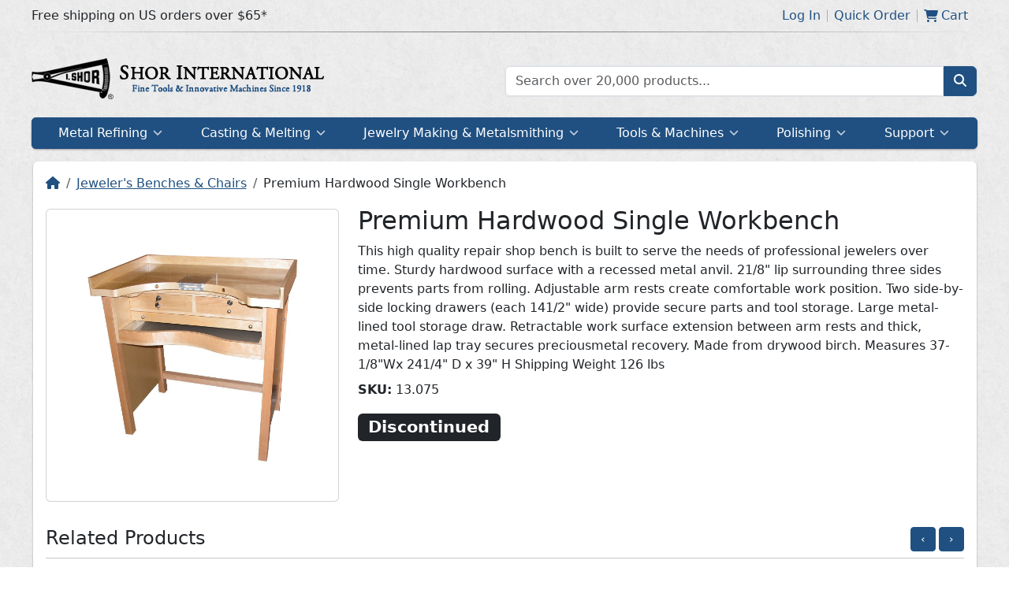

--- FILE ---
content_type: text/html; charset=utf-8
request_url: https://www.ishor.com/premium-hardwood-single-workbench
body_size: 18255
content:
<!DOCTYPE html>
<html lang="en">
  <head>
    <meta charset="UTF-8" />
    <meta name="viewport" content="width=device-width, initial-scale=1">
    <link rel="shortcut icon" href="/static/favicon.min.svg">
    <link rel="icon" href="/static/favicon.min.svg">
    <link rel="apple-touch-icon" href="/static/favicon.min.svg">
    <link rel="stylesheet" href="/static/critical.css">
    <meta name="theme-color" content="#205081">
    <meta name="apple-mobile-web-app-status-bar-style" content="#205081">
    <link rel="manifest" href="/static/data/manifest.json">
    <meta name="description" content="This high quality repair shop bench is built to serve the needs of professional jewelers over time. Sturdy hardwood surface with a recessed metal anvil. 21/8" lip surrounding three sides prevents parts from rolling. Adjustable arm rests create comfortable" data-type="info" /><meta name="image" content="https://media.ishor.com/catalog/products/default/f/b/fb747cfcb71cfd0f67ae583fc0b8bf78.jpg" data-type="info" /><meta name="og:description" content="This high quality repair shop bench is built to serve the needs of professional jewelers over time. Sturdy hardwood surface with a recessed metal anvil. 21/8" lip surrounding three sides prevents parts from rolling. Adjustable arm rests create comfortable" data-type="info" /><meta name="twitter:description" content="This high quality repair shop bench is built to serve the needs of professional jewelers over time. Sturdy hardwood surface with a recessed metal anvil. 21/8" lip surrounding three sides prevents parts from rolling. Adjustable arm rests create comfortable" data-type="info" /><meta name="og:image" content="https://media.ishor.com/catalog/products/default/f/b/fb747cfcb71cfd0f67ae583fc0b8bf78.jpg" data-type="info" /><meta name="twitter:image:src" content="https://media.ishor.com/catalog/products/default/f/b/fb747cfcb71cfd0f67ae583fc0b8bf78.jpg" data-type="info" /><title>Premium Hardwood Single Workbench | Shor International</title>
    
    <script type="module" crossorigin src="/assets/main-09076c86.js"></script>
    <link rel="stylesheet" href="/assets/index-a86d7a68.css">
  <link rel="manifest" href="/manifest.webmanifest"><script id="vite-plugin-pwa:register-sw" src="/registerSW.js"></script></head>
  <body>
    <div class="critical-parent">
      <div
        style="transform: scale(5)"
        class="critical"
      >
        <svg
          class="critical__circular"
          viewBox="25 25 50 50"
        >
          <circle
            style="stroke: #205081"
            class="critical__path"
            cx="50"
            cy="50"
            r="20"
            fill="none"
            stroke-linecap="square"
            stroke-width="1"
            stroke-miterlimit="0"
            vector-effect="non-scaling-stroke"
          />
        </svg>
      </div>
    </div>
    <noscript>To run this application, JavaScript is required to be enabled.</noscript>
    <div id="app"><!--[--><div style="display:unset;"><div class="top-nav"><div class="top-nav__inner"><div class="top-nav__inner__col"><!--[-->Free shipping on US orders over $65*<!--]--></div><div class="top-nav__inner__col top-nav__inner__col--right"><!--[--><!----><div class="top-nav-link" data-cy="loginLink"><a href="/account/login" class="top-nav-link__content"><!--[-->Log In<!--]--></a></div><div class="top-nav-link" data-cy="quickOrderLink"><span class="top-nav-link__content"><!--[-->Quick Order<!--]--></span></div><div class="top-nav-link"><a href="/checkout/cart" class="top-nav-link__content"><!--[--><svg class="svg-inline--fa fa-cart-shopping" style="" aria-hidden="true" focusable="false" data-prefix="fas" data-icon="cart-shopping" role="img" xmlns="http://www.w3.org/2000/svg" viewBox="0 0 576 512"><path class="" style="" fill="currentColor" d="M0 24C0 10.7 10.7 0 24 0H69.5c22 0 41.5 12.8 50.6 32h411c26.3 0 45.5 25 38.6 50.4l-41 152.3c-8.5 31.4-37 53.3-69.5 53.3H170.7l5.4 28.5c2.2 11.3 12.1 19.5 23.6 19.5H488c13.3 0 24 10.7 24 24s-10.7 24-24 24H199.7c-34.6 0-64.3-24.6-70.7-58.5L77.4 54.5c-.7-3.8-4-6.5-7.9-6.5H24C10.7 48 0 37.3 0 24zM128 464a48 48 0 1 1 96 0 48 48 0 1 1 -96 0zm336-48a48 48 0 1 1 0 96 48 48 0 1 1 0-96z"></path></svg><span class="mx-1">Cart</span><!----><!--]--></a></div><!--]--></div></div></div><div class="row py-3 g-0 m-auto" style="max-width:var(--breakpoint-xl);"><div class="col col-xs-12 col-sm-12 col-md-12 col-lg-12 col-xl-6 justify-content-center align-self-center"><div class="logo text-center text-xl-start justify-content-center align-self-center"><a href="/" class="logo__inner logo__inner--desktop" style="background-image:url(&#39;https://media.ishor.com/cms/a/0/a076e297422d6ae0c9501b2a8fc1428a.png&#39;);">Home page</a><a href="/" class="logo__inner logo__inner--mobile" style="background-image:url(&#39;https://media.ishor.com/cms/3/4/34e0fd713de1c091d33e7b95a8a89767.png&#39;);">Home page</a></div></div><div class="col col-xs-12 col-sm-12 col-md-6 col-lg-6 d-none d-xl-block align-self-center"><form class="search input-group-text"><div class="search__input"><input value="" placeholder="Search over 20,000 products..." type="text" class="form-control search__textbox"><ul style="display:none;" class="list-group search__autocomplete"><!--[--><!--]--><!----></ul></div><button class="btn btn-primary search__btn" type="submit"><svg class="svg-inline--fa fa-magnifying-glass" style="" aria-hidden="true" focusable="false" data-prefix="fas" data-icon="magnifying-glass" role="img" xmlns="http://www.w3.org/2000/svg" viewBox="0 0 512 512"><path class="" style="" fill="currentColor" d="M416 208c0 45.9-14.9 88.3-40 122.7L502.6 457.4c12.5 12.5 12.5 32.8 0 45.3s-32.8 12.5-45.3 0L330.7 376c-34.4 25.2-76.8 40-122.7 40C93.1 416 0 322.9 0 208S93.1 0 208 0S416 93.1 416 208zM208 352c79.5 0 144-64.5 144-144s-64.5-144-144-144S64 128.5 64 208s64.5 144 144 144z"></path></svg></button></form></div></div><div class="overlay" style="display:none;"><!--[--><!--]--></div><div style="" class="megamenu"><div class="megamenu__mobile"><!--[--><div class="megamenu__mobile__item"><svg class="svg-inline--fa fa-bars" style="" aria-hidden="true" focusable="false" data-prefix="fas" data-icon="bars" role="img" xmlns="http://www.w3.org/2000/svg" viewBox="0 0 448 512"><path class="" style="" fill="currentColor" d="M0 96C0 78.3 14.3 64 32 64H416c17.7 0 32 14.3 32 32s-14.3 32-32 32H32C14.3 128 0 113.7 0 96zM0 256c0-17.7 14.3-32 32-32H416c17.7 0 32 14.3 32 32s-14.3 32-32 32H32c-17.7 0-32-14.3-32-32zM448 416c0 17.7-14.3 32-32 32H32c-17.7 0-32-14.3-32-32s14.3-32 32-32H416c17.7 0 32 14.3 32 32z"></path></svg><span class="megamenu__mobile__label">Menu</span><!----></div><div class="megamenu__mobile__item"><svg class="svg-inline--fa fa-magnifying-glass" style="" aria-hidden="true" focusable="false" data-prefix="fas" data-icon="magnifying-glass" role="img" xmlns="http://www.w3.org/2000/svg" viewBox="0 0 512 512"><path class="" style="" fill="currentColor" d="M416 208c0 45.9-14.9 88.3-40 122.7L502.6 457.4c12.5 12.5 12.5 32.8 0 45.3s-32.8 12.5-45.3 0L330.7 376c-34.4 25.2-76.8 40-122.7 40C93.1 416 0 322.9 0 208S93.1 0 208 0S416 93.1 416 208zM208 352c79.5 0 144-64.5 144-144s-64.5-144-144-144S64 128.5 64 208s64.5 144 144 144z"></path></svg><span class="megamenu__mobile__label">Search</span><!----></div><div class="megamenu__mobile__item"><svg class="svg-inline--fa fa-user" style="" aria-hidden="true" focusable="false" data-prefix="fas" data-icon="user" role="img" xmlns="http://www.w3.org/2000/svg" viewBox="0 0 448 512"><path class="" style="" fill="currentColor" d="M224 256c70.7 0 128-57.3 128-128S294.7 0 224 0S96 57.3 96 128s57.3 128 128 128zm-45.7 48C79.8 304 0 383.8 0 482.3C0 498.7 13.3 512 29.7 512H418.3c16.4 0 29.7-13.3 29.7-29.7C448 383.8 368.2 304 269.7 304H178.3z"></path></svg><span class="megamenu__mobile__label">Account</span><!----></div><div class="megamenu__mobile__item"><svg class="svg-inline--fa fa-cart-shopping" style="" aria-hidden="true" focusable="false" data-prefix="fas" data-icon="cart-shopping" role="img" xmlns="http://www.w3.org/2000/svg" viewBox="0 0 576 512"><path class="" style="" fill="currentColor" d="M0 24C0 10.7 10.7 0 24 0H69.5c22 0 41.5 12.8 50.6 32h411c26.3 0 45.5 25 38.6 50.4l-41 152.3c-8.5 31.4-37 53.3-69.5 53.3H170.7l5.4 28.5c2.2 11.3 12.1 19.5 23.6 19.5H488c13.3 0 24 10.7 24 24s-10.7 24-24 24H199.7c-34.6 0-64.3-24.6-70.7-58.5L77.4 54.5c-.7-3.8-4-6.5-7.9-6.5H24C10.7 48 0 37.3 0 24zM128 464a48 48 0 1 1 96 0 48 48 0 1 1 -96 0zm336-48a48 48 0 1 1 0 96 48 48 0 1 1 0-96z"></path></svg><span class="megamenu__mobile__label">Cart</span><!----></div><!--]--></div><nav class="megamenu-nav megamenu__nav"><div class="megamenu-nav__inner"><!--[--><!--]--></div></nav><!--[--><div class="megamenu__container"><!--[--><div class="p-4"><form class="search input-group-text"><div class="search__input"><input value="" placeholder="Search over 20,000 products..." type="text" class="form-control search__textbox"><ul style="display:none;" class="list-group search__autocomplete"><!--[--><!--]--><!----></ul></div><button class="btn btn-primary search__btn" type="submit"><svg class="svg-inline--fa fa-magnifying-glass" style="" aria-hidden="true" focusable="false" data-prefix="fas" data-icon="magnifying-glass" role="img" xmlns="http://www.w3.org/2000/svg" viewBox="0 0 512 512"><path class="" style="" fill="currentColor" d="M416 208c0 45.9-14.9 88.3-40 122.7L502.6 457.4c12.5 12.5 12.5 32.8 0 45.3s-32.8 12.5-45.3 0L330.7 376c-34.4 25.2-76.8 40-122.7 40C93.1 416 0 322.9 0 208S93.1 0 208 0S416 93.1 416 208zM208 352c79.5 0 144-64.5 144-144s-64.5-144-144-144S64 128.5 64 208s64.5 144 144 144z"></path></svg></button></form></div><!--]--></div><div class="megamenu__container"><!--[--><a href="/account/orders" class="megamenu-link"><!--[-->Orders<!--]--></a><a href="/account/addresses" class="megamenu-link"><!--[-->Address Book<!--]--></a><a href="/account/payments" class="megamenu-link"><!--[-->Payment Methods<!--]--></a><a href="/account/password" class="megamenu-link"><!--[-->Reset Password<!--]--></a><a href="/account/login" class="megamenu-link"><!--[-->Log In<!--]--></a><!--]--></div><div class="megamenu__container"><!--[--><a href="/checkout/cart" class="megamenu-link"><!--[--><svg class="svg-inline--fa fa-cart-shopping" style="" aria-hidden="true" focusable="false" data-prefix="fas" data-icon="cart-shopping" role="img" xmlns="http://www.w3.org/2000/svg" viewBox="0 0 576 512"><path class="" style="" fill="currentColor" d="M0 24C0 10.7 10.7 0 24 0H69.5c22 0 41.5 12.8 50.6 32h411c26.3 0 45.5 25 38.6 50.4l-41 152.3c-8.5 31.4-37 53.3-69.5 53.3H170.7l5.4 28.5c2.2 11.3 12.1 19.5 23.6 19.5H488c13.3 0 24 10.7 24 24s-10.7 24-24 24H199.7c-34.6 0-64.3-24.6-70.7-58.5L77.4 54.5c-.7-3.8-4-6.5-7.9-6.5H24C10.7 48 0 37.3 0 24zM128 464a48 48 0 1 1 96 0 48 48 0 1 1 -96 0zm336-48a48 48 0 1 1 0 96 48 48 0 1 1 0-96z"></path></svg><span class="mx-1">Cart</span><!----><!--]--></a><a href="/checkout/onepage" class="megamenu-link"><!--[-->Checkout<!--]--></a><span class="megamenu-link"><!--[-->Quick Order<!--]--></span><!--]--></div><!--]--></div><!--[--><div class="hide modal fade" id="quickOrder_Modal" tabindex="-1" role="dialog"><div class="modal-md modal-dialog" role="document"><div class="modal-content"><div class="modal-header"><h5 class="modal-title">Quick Order</h5><button type="button" class="btn-close" data-dismiss="modal" aria-label="Close"></button></div><div class="modal-body"><!--[--><p>Know what items you want? Use this form to quickly add items to your cart.</p><form novalidate><!--[--><!--[--><fieldset class="row"><div class="col-7 col-xs-5"><div class="form-floating mb-3" role="group"><input type="text" placeholder="SKU" id="sku_0" name="items[0].sku" value class="form-control" style="height:auto;"><label for="sku_0" class="d-block">SKU</label><!----><div style="display:none;" class="invalid-feedback d-block"></div></div></div><div class="col-3 col-xs-4"><div class="form-floating mb-3" role="group"><input type="number" placeholder="Qty" id="qty_0" name="items[0].qty" value class="form-control" style="height:auto;"><label for="qty_0" class="d-block">Qty</label><!----><div style="display:none;" class="invalid-feedback d-block"></div></div></div><div class="col-2 col-xs-3 text-center mt-2"><button type="button" class="btn btn-danger btn-link"><svg class="svg-inline--fa fa-xmark" style="" aria-hidden="true" focusable="false" data-prefix="fas" data-icon="xmark" role="img" xmlns="http://www.w3.org/2000/svg" viewBox="0 0 320 512"><path class="" style="" fill="currentColor" d="M310.6 150.6c12.5-12.5 12.5-32.8 0-45.3s-32.8-12.5-45.3 0L160 210.7 54.6 105.4c-12.5-12.5-32.8-12.5-45.3 0s-12.5 32.8 0 45.3L114.7 256 9.4 361.4c-12.5 12.5-12.5 32.8 0 45.3s32.8 12.5 45.3 0L160 301.3 265.4 406.6c12.5 12.5 32.8 12.5 45.3 0s12.5-32.8 0-45.3L205.3 256 310.6 150.6z"></path></svg></button></div></fieldset><!--]--><button type="button" data-cy="btnAddItem" class="btn btn-primary btn-sm mb-3"><svg class="svg-inline--fa fa-plus" style="" aria-hidden="true" focusable="false" data-prefix="fas" data-icon="plus" role="img" xmlns="http://www.w3.org/2000/svg" viewBox="0 0 448 512"><path class="" style="" fill="currentColor" d="M256 80c0-17.7-14.3-32-32-32s-32 14.3-32 32V224H48c-17.7 0-32 14.3-32 32s14.3 32 32 32H192V432c0 17.7 14.3 32 32 32s32-14.3 32-32V288H400c17.7 0 32-14.3 32-32s-14.3-32-32-32H256V80z"></path></svg> Add Item</button><!--]--><div class="text-end border-top pt-3"><button type="button" class="btn btn-secondary me-2">Cancel</button><button type="submit" class="btn btn-primary">Continue</button></div></form><!--]--></div></div></div></div><!----><!--]--></div><div class="content-wrapper"><!--[--><div class="content-box"><!--[--><div><div urlkey="premium-hardwood-single-workbench"><ol class="breadcrumb"><li class="breadcrumb-item"><a href="/" class=""><svg class="svg-inline--fa fa-house" style="" aria-hidden="true" focusable="false" data-prefix="fas" data-icon="house" role="img" xmlns="http://www.w3.org/2000/svg" viewBox="0 0 576 512"><path class="" style="" fill="currentColor" d="M575.8 255.5c0 18-15 32.1-32 32.1h-32l.7 160.2c0 2.7-.2 5.4-.5 8.1V472c0 22.1-17.9 40-40 40H456c-1.1 0-2.2 0-3.3-.1c-1.4 .1-2.8 .1-4.2 .1H416 392c-22.1 0-40-17.9-40-40V448 384c0-17.7-14.3-32-32-32H256c-17.7 0-32 14.3-32 32v64 24c0 22.1-17.9 40-40 40H160 128.1c-1.5 0-3-.1-4.5-.2c-1.2 .1-2.4 .2-3.6 .2H104c-22.1 0-40-17.9-40-40V360c0-.9 0-1.9 .1-2.8V287.6H32c-18 0-32-14-32-32.1c0-9 3-17 10-24L266.4 8c7-7 15-8 22-8s15 2 21 7L564.8 231.5c8 7 12 15 11 24z"></path></svg></a></li><!--[--><li class="breadcrumb-item"><a href="/jewellery-s-benches-chairs" class="">Jeweler&#39;s Benches &amp; Chairs</a></li><!--]--><li class="breadcrumb-item text-dark">Premium Hardwood Single Workbench</li></ol><div class="row"><div class="col-md-4 col-lg-4 col-xs-12 col-sm-12"><div><div class="product-image__card card p-0 mb-2 mt-1 mx-auto"><div class="card-body p-1 text-center"><div class="product-image-zoom__wrapper"><img src="https://media.ishor.com/catalog/products/default/f/b/fb747cfcb71cfd0f67ae583fc0b8bf78.jpg" data-srcset="https://media.ishor.com/catalog/products/120x120/f/b/fb747cfcb71cfd0f67ae583fc0b8bf78.jpg 120w, https://media.ishor.com/catalog/products/300x300/f/b/fb747cfcb71cfd0f67ae583fc0b8bf78.jpg 300w" alt="Premium Hardwood Single Workbench" width="300" height="300" class="product-image-zoom__img product-image-zoom__img--clickable"></div></div></div><!--[--><div class="hide modal fade" id="438990ef-4644-4a3a-991f-d9c1cd4893f1" tabindex="-1" role="dialog"><div class="modal-xl modal-dialog" role="document"><div class="modal-content"><div class="modal-header"><h5 class="modal-title">Premium Hardwood Single Workbench</h5><button type="button" class="btn-close" data-dismiss="modal" aria-label="Close"></button></div><div class="modal-body"><!--[--><div class="text-center"><!----></div><!--]--></div></div></div></div><!----><!--]--></div></div><div class="col-md-8 col-lg-8 col-xs-12 col-sm-12"><h2>Premium Hardwood Single Workbench</h2><div><div class="ck-content rich-text">This high quality repair shop bench is built to serve the needs of professional jewelers over time. Sturdy hardwood surface with a recessed metal anvil. 21/8" lip surrounding three sides prevents parts from rolling. Adjustable arm rests create comfortable work position. Two side-by-side locking drawers (each 141/2" wide) provide secure parts and tool storage. Large metal-lined tool storage draw. Retractable work surface extension between arm rests and thick, metal-lined lap tray secures preciousmetal recovery.  Made from drywood birch. 
Measures 37-1/8"Wx 241/4" D x 39" H
Shipping Weight 126 lbs     
</div></div><h3><span></span></h3><div><p><span class="fw-bold">SKU:</span> 13.075</p><h3><div><span class="badge text-bg-dark">Discontinued</span></div></h3></div></div></div><div class="pt-4"><div class="row"><div class="col"><span class="h4 m-0">Related Products</span></div><div class="col text-end"><button type="button" class="btn btn-primary btn-sm me-1"> ‹ </button><button type="button" class="btn btn-primary btn-sm"> › </button></div></div><hr class="mt-2 mb-0"><div class="related-gallery mx-n3"><div class="gallery"><div class="gallery__inner" style="margin-left:-0px;"><!--[--><!--[--><div class="related-gallery__item"><a href="/heavy-duty-jeweler-s-workbench" class="card-body p-1 related-gallery__item__thumbnail card"><img alt="Heavy-Duty Jeweler&#39;s Workbench" class="related-gallery__item__image" width="120" height="120"></a><div class="py-2 text-center related-gallery__item__name"><a href="/heavy-duty-jeweler-s-workbench" class="fw-bold" title="Heavy-Duty Jeweler&#39;s Workbench">Heavy-Duty Jeweler&#39;s Workbench</a><br><span><span class="text-primary">$599.00</span></span></div></div><div class="related-gallery__item"><a href="/workbench-stool" class="card-body p-1 related-gallery__item__thumbnail card"><img alt="Workbench Stool" class="related-gallery__item__image" width="120" height="120"></a><div class="py-2 text-center related-gallery__item__name"><a href="/workbench-stool" class="fw-bold" title="Workbench Stool">Workbench Stool</a><br><span><span class="text-primary">$204.50</span></span></div></div><div class="related-gallery__item"><a href="/jeweler-s-workbench-full-skirt" class="card-body p-1 related-gallery__item__thumbnail card"><img alt="Jeweler&#39;s Workbench, Full Skirt" class="related-gallery__item__image" width="120" height="120"></a><div class="py-2 text-center related-gallery__item__name"><a href="/jeweler-s-workbench-full-skirt" class="fw-bold" title="Jeweler&#39;s Workbench, Full Skirt">Jeweler&#39;s Workbench, Full Skirt</a><br><span><span class="text-primary">$1,495.00</span></span></div></div><!--]--><!--]--></div><!----></div></div></div><script type="application/ld+json">{"@context":"http://schema.org/","@type":"Product","name":"Premium Hardwood Single Workbench","description":"This high quality repair shop bench is built to serve the needs of professional jewelers over time. Sturdy hardwood surface with a recessed metal anvil. 21/8\" lip surrounding three sides prevents parts from rolling. Adjustable arm rests create comfortable","offers":[{"@type":"Offer","sku":"13.075","price":1995,"priceCurrency":"USD","name":"Premium Hardwood Single Workbench - ","availability":"Discontinued"}]}</script></div></div><!--]--></div><div class="notice notice--hidden"><div data-cy="notice" class="notice__inner--success notice__inner"><svg class="svg-inline--fa fa-circle-check" style="" aria-hidden="true" focusable="false" data-prefix="fas" data-icon="circle-check" role="img" xmlns="http://www.w3.org/2000/svg" viewBox="0 0 512 512"><path class="" style="" fill="currentColor" d="M256 512c141.4 0 256-114.6 256-256S397.4 0 256 0S0 114.6 0 256S114.6 512 256 512zM369 209L241 337c-9.4 9.4-24.6 9.4-33.9 0l-64-64c-9.4-9.4-9.4-24.6 0-33.9s24.6-9.4 33.9 0l47 47L335 175c9.4-9.4 24.6-9.4 33.9 0s9.4 24.6 0 33.9z"></path></svg> .</div></div><div class="content-box pt-0 mt-3"><!--[--><div class="row"><!--[--><div class="col-lg-3 col-md-6"><!--[--><div class="link-section"><div class="link-section__title"><div class="link-section__title__text">Policies</div><svg class="svg-inline--fa fa-chevron-down link-section__caret" style="" aria-hidden="true" focusable="false" data-prefix="fas" data-icon="chevron-down" role="img" xmlns="http://www.w3.org/2000/svg" viewBox="0 0 512 512"><path class="" style="" fill="currentColor" d="M233.4 406.6c12.5 12.5 32.8 12.5 45.3 0l192-192c12.5-12.5 12.5-32.8 0-45.3s-32.8-12.5-45.3 0L256 338.7 86.6 169.4c-12.5-12.5-32.8-12.5-45.3 0s-12.5 32.8 0 45.3l192 192z"></path></svg></div><ul class="link-section__list"><!--[--><li class="link-section__item"><a href="/cookies" class="link-section__anchor">Cookies</a></li><li class="link-section__item"><a href="/disclaimer" class="link-section__anchor">Disclaimer</a></li><li class="link-section__item"><a href="/privacy" class="link-section__anchor">Privacy Policy</a></li><!--]--></ul></div><!--]--></div><div class="col-lg-3 col-md-6"><!--[--><div class="link-section"><div class="link-section__title"><div class="link-section__title__text">About Us</div><svg class="svg-inline--fa fa-chevron-down link-section__caret" style="" aria-hidden="true" focusable="false" data-prefix="fas" data-icon="chevron-down" role="img" xmlns="http://www.w3.org/2000/svg" viewBox="0 0 512 512"><path class="" style="" fill="currentColor" d="M233.4 406.6c12.5 12.5 32.8 12.5 45.3 0l192-192c12.5-12.5 12.5-32.8 0-45.3s-32.8-12.5-45.3 0L256 338.7 86.6 169.4c-12.5-12.5-32.8-12.5-45.3 0s-12.5 32.8 0 45.3l192 192z"></path></svg></div><ul class="link-section__list"><!--[--><li class="link-section__item"><a href="/contactus" class="link-section__anchor">Contact Us</a></li><li class="link-section__item"><a href="/copyrights" class="link-section__anchor">Copyrights</a></li><li class="link-section__item"><a href="/innovations" class="link-section__anchor">Innovations</a></li><li class="link-section__item"><a href="/philosophy" class="link-section__anchor">Our Business Philosophy</a></li><!--]--></ul></div><!--]--></div><div class="col-lg-3 col-md-6"><!--[--><div class="link-section"><div class="link-section__title"><div class="link-section__title__text">Ordering &amp; Terms</div><svg class="svg-inline--fa fa-chevron-down link-section__caret" style="" aria-hidden="true" focusable="false" data-prefix="fas" data-icon="chevron-down" role="img" xmlns="http://www.w3.org/2000/svg" viewBox="0 0 512 512"><path class="" style="" fill="currentColor" d="M233.4 406.6c12.5 12.5 32.8 12.5 45.3 0l192-192c12.5-12.5 12.5-32.8 0-45.3s-32.8-12.5-45.3 0L256 338.7 86.6 169.4c-12.5-12.5-32.8-12.5-45.3 0s-12.5 32.8 0 45.3l192 192z"></path></svg></div><ul class="link-section__list"><!--[--><li class="link-section__item"><a href="/free-shipping" class="link-section__anchor">Free Shipping</a></li><li class="link-section__item"><a href="/hazmat" class="link-section__anchor">Hazardous Materials Charges</a></li><li class="link-section__item"><a href="/terms" class="link-section__anchor">Ordering Terms &amp; Conditions</a></li><li class="link-section__item"><a href="/support" class="link-section__anchor">Technical Support</a></li><!--]--></ul></div><!--]--></div><!--]--><div class="col-lg-3 col-md-6"><a href="/contactus" class="icon-link"><div class="text-center"><div class="icon-link__icon"><!--[--><svg class="svg-inline--fa fa-comments" style="" aria-hidden="true" focusable="false" data-prefix="fas" data-icon="comments" role="img" xmlns="http://www.w3.org/2000/svg" viewBox="0 0 640 512"><path class="" style="" fill="currentColor" d="M208 352c114.9 0 208-78.8 208-176S322.9 0 208 0S0 78.8 0 176c0 38.6 14.7 74.3 39.6 103.4c-3.5 9.4-8.7 17.7-14.2 24.7c-4.8 6.2-9.7 11-13.3 14.3c-1.8 1.6-3.3 2.9-4.3 3.7c-.5 .4-.9 .7-1.1 .8l-.2 .2 0 0 0 0C1 327.2-1.4 334.4 .8 340.9S9.1 352 16 352c21.8 0 43.8-5.6 62.1-12.5c9.2-3.5 17.8-7.4 25.3-11.4C134.1 343.3 169.8 352 208 352zM448 176c0 112.3-99.1 196.9-216.5 207C255.8 457.4 336.4 512 432 512c38.2 0 73.9-8.7 104.7-23.9c7.5 4 16 7.9 25.2 11.4c18.3 6.9 40.3 12.5 62.1 12.5c6.9 0 13.1-4.5 15.2-11.1c2.1-6.6-.2-13.8-5.8-17.9l0 0 0 0-.2-.2c-.2-.2-.6-.4-1.1-.8c-1-.8-2.5-2-4.3-3.7c-3.6-3.3-8.5-8.1-13.3-14.3c-5.5-7-10.7-15.4-14.2-24.7c24.9-29 39.6-64.7 39.6-103.4c0-92.8-84.9-168.9-192.6-175.5c.4 5.1 .6 10.3 .6 15.5z"></path></svg><!--]--></div><div class="icon-link__text">Need Assistance?</div><small>Please email us at service AT ishor.com</small></div></a></div></div><!--]--></div><div class="row mb-3"><div class="col-12 col-lg-8 mt-3 text-center text-lg-start"><small class="text-muted">The I. Shor Co. and I. Shor Canada are registered trademarks of Shor International Corp.<br><span>© 2026 Shor International Corporation &amp; The I. Shor Company. All rights reserved.</span><br></small></div><div class="col-12 col-lg-4 mt-3 text-center text-lg-end"><div class="legal__seal legal__seal--ssl mx-3"><div id="DigiCertClickID_o91T0qaM"></div></div><div title="Click To Verify" style="background-image:url(&#39;https://media.ishor.com/cms/d/d/dd68270515a2a385bb4a5a62980d3308.png&#39;);" class="legal__seal legal__seal--card-processor"></div></div></div><!--]--></div><div class="scroll-to-top"><svg class="svg-inline--fa fa-chevron-up" style="" aria-hidden="true" focusable="false" data-prefix="fas" data-icon="chevron-up" role="img" xmlns="http://www.w3.org/2000/svg" viewBox="0 0 512 512"><path class="" style="" fill="currentColor" d="M233.4 105.4c12.5-12.5 32.8-12.5 45.3 0l192 192c12.5 12.5 12.5 32.8 0 45.3s-32.8 12.5-45.3 0L256 173.3 86.6 342.6c-12.5 12.5-32.8 12.5-45.3 0s-12.5-32.8 0-45.3l192-192z"></path></svg></div><!--]--></div>
    
    <script>
      window.__INITIAL_STATE__ = (function(a,b,c,d,e,f,g,h,i,j,k,l,m,n,o,p,q,r,s,t,u,v,w,x,y,z,A,B,C,D,E,F,G,H,I,J,K,L,M,N,O,P,Q,R,S,T,U,V,W,X,Y,Z,_,$,aa,ab,ac,ad,ae,af,ag,ah,ai,aj,ak,al,am,an,ao,ap,aq,ar,as,at,au,av,aw,ax,ay,az,aA,aB,aC,aD,aE,aF,aG,aH,aI,aJ){am.isEnabled=d;am.attributeLabels=an;am.longDescription=x;am.defaultImageUrl=v;am.id=q;am.name=K;am.urlKey=y;am.changeFreqHours=a;am.searchIndexPriority=k;am.shortDescription=L;am.keywords=b;am.createdAt=c;am.updatedAt=c;am.productDetails=[ao];am.productImages=[as];ao.regPrice=t;ao.salePrice=a;ao.unitPrice=t;ao.attributes=[];ao.thumbnail=i;ao.id=ap;ao.sku=aq;ao.regListPrice=t;ao.saleListPrice=a;ao.weight=ar;ao.bulkQty=h;ao.isHazmat=d;ao.stockStatus=m;ao.sortOrder=a;ao.productId=q;ao.supplierId=e;ao.createdAt=c;ao.updatedAt=r;ao.supplier={id:e,name:n,postalCode:o,createdAt:f,updatedAt:f};as.url=v;as.id=at;as.productId=q;as.sortOrder=a;as.isDefault=j;as.createdAt=c;as.updatedAt=c;au.longDescription=b;au.thumbnail="https:\u002F\u002Fmedia.ishor.com\u002Fcatalog\u002Fcategories\u002F5\u002F2\u002F525be9601720953aa7befdc6c396114f.jpg";au.id=p;au.urlKey=av;au.changeFreqHours=a;au.searchIndexPriority=k;au.name=al;au.shortDescription=b;au.keywords=b;au.createdAt=aw;au.updatedAt=aw;au.categoryEntities=[{id:647,categoryId:p,entityId:z,entityType:l,sortOrder:a,createdAt:g,updatedAt:g,product:{isEnabled:d,attributeLabels:[],longDescription:"Solid hardwood.  Built to the quality standards demanded by professional jewelers and designed with all the features for the repair ship bench. Quality craftsmanship with sturdy finger-joint construction for durability. 1-1\u002F2\" high lip surround hardwood top on 3 sides to prevent parts from rolling off. Two sturdy, removable arm rests and extra dowel holes for a more comfortable working position. Three 10\" wide side drawers with furniture finish pulls provide storage space for tools, parts or materials. Tool side rack to store instruments our of the way when not in use. 10\"W x 15\"L x 1\" thick. Lined lap tray to recover precious metals.   \r\nOverall dimensions are 39\" W x 19\" D x 39\" H. Fully assembled.  Motor freight shipping only.  Shipping Weight 96 lbs\r\n",defaultImageUrl:ax,id:z,name:"Workbench Deluxe",urlKey:"workbench-deluxe-style-grobet",changeFreqHours:a,searchIndexPriority:k,shortDescription:"Solid hardwood.  Built to the quality standards demanded by professional jewelers and designed with all the features for the repair ship bench. Quality craftsmanship with sturdy finger-joint construction for durability. 1-1\u002F2\" high lip surround hardwood t",keywords:b,createdAt:c,updatedAt:c,productDetails:[{regPrice:M,salePrice:a,unitPrice:M,attributes:[],thumbnail:i,id:7121,sku:"13.042",regListPrice:M,saleListPrice:a,weight:1536,bulkQty:h,isHazmat:d,stockStatus:m,sortOrder:a,productId:z,supplierId:e,createdAt:c,updatedAt:r,supplier:{id:e,name:n,postalCode:o,createdAt:f,updatedAt:f}}],productImages:[{url:ax,id:1288,productId:z,sortOrder:a,isDefault:j,createdAt:c,updatedAt:c}]},categoryCmsBlock:b},{id:648,categoryId:p,entityId:A,entityType:l,sortOrder:h,createdAt:g,updatedAt:g,product:{isEnabled:j,attributeLabels:[],longDescription:"Features Solid all-wood bench; no pressboard and no particle board.  Pine.  Solid wood top.  All wood legs.  Full skirt.  Three utility drawers.  Pull-out tray with two shelves  Two-arm rests and a lined catch drawer  Heavy duty.  Economically priced.  Dimensions:  Superior quality and value!  Lined lap tray to recover precious metals.  \r\n Overall dimensions 39\"w x 19-1\u002F2\"d x 39\"h, Shipping weight 80 lbs.  UPS shippable   \r\n",defaultImageUrl:ay,id:A,name:"Heavy-Duty Jeweler's Workbench",urlKey:"heavy-duty-jeweler-s-workbench",changeFreqHours:10797,searchIndexPriority:k,shortDescription:"Features Solid all-wood bench; no pressboard and no particle board.  Pine.  Solid wood top.  All wood legs.  Full skirt.  Three utility drawers.  Pull-out tray with two shelves  Two-arm rests and a lined catch drawer  Heavy duty.  Economically priced.  Di",keywords:"high quality repair bench,jeweller's work bench,best jeweller's workbench",createdAt:c,updatedAt:az,productDetails:[{regPrice:N,salePrice:a,unitPrice:N,attributes:[],thumbnail:i,id:7122,sku:"13.071",regListPrice:N,saleListPrice:a,weight:1280,bulkQty:h,isHazmat:d,stockStatus:h,sortOrder:a,productId:A,supplierId:e,createdAt:c,updatedAt:r,supplier:{id:e,name:n,postalCode:o,createdAt:f,updatedAt:f}}],productImages:[{url:ay,id:1289,productId:A,sortOrder:a,isDefault:j,createdAt:c,updatedAt:az}]},categoryCmsBlock:b},{id:649,categoryId:p,entityId:B,entityType:l,sortOrder:H,createdAt:g,updatedAt:g,product:{isEnabled:d,attributeLabels:[],longDescription:"Designed for watchmakers, jewelers, engravers, hobbyists and technicians. Beautifully finished in natural wood on 3 sides, suitable for storefront use. These is a safety groove across the front of the hardwood surface and a ledge on 3 sides to prevent loss from rolling of hard to handle parts. Top surface has 3 coats of polyurethane.  Features eye-level work area, 15 drawers in assorted sizes and a catch-all tray with a heavy canvas covering. Shipping Weight 126 lbs \r\nMeasures 38-1\u002F2\"W x 20\"D x 39\"H.  \r\n",defaultImageUrl:aA,id:B,name:"Watchmaker's Workbench",urlKey:"watchmaker-s-workbench",changeFreqHours:aB,searchIndexPriority:e,shortDescription:"Designed for watchmakers, jewelers, engravers, hobbyists and technicians. Beautifully finished in natural wood on 3 sides, suitable for storefront usee. These is a safety groove across the front of the hardwood surface and a ledge on 3 sides to prevent lo",keywords:"Watchmaker's Workbench,jewelers,engravers,hobbyists,technicians,natural wood",createdAt:c,updatedAt:O,productDetails:[{regPrice:P,salePrice:a,unitPrice:P,attributes:[],thumbnail:i,id:7123,sku:"13.047",regListPrice:P,saleListPrice:a,weight:2016,bulkQty:h,isHazmat:d,stockStatus:m,sortOrder:a,productId:B,supplierId:e,createdAt:c,updatedAt:O,supplier:{id:e,name:n,postalCode:o,createdAt:f,updatedAt:f}}],productImages:[{url:aA,id:1290,productId:B,sortOrder:a,isDefault:j,createdAt:c,updatedAt:O}]},categoryCmsBlock:b},{id:ae,categoryId:p,entityId:C,entityType:l,sortOrder:m,createdAt:g,updatedAt:g,product:{isEnabled:d,attributeLabels:[],longDescription:"Extra storage space and reduced size make this bench perfect for those with limited space.  Comes with 3 tool drawers and a metal-lined lap tray.  The plastic laminate top is sturdy and easy to clean.    \r\nThe bench measure 28\"W x 20\" D x 36\" H. \r\nShipping Weight 96 lbs  \r\n",defaultImageUrl:aC,id:C,name:"4 Drawer Single Workbench",urlKey:"4-drawer-single-workbench",changeFreqHours:a,searchIndexPriority:k,shortDescription:"Extra storage space and reduced size make this bench perfect for those with limited space.  Comes with 3 tool drawers and a metal-lined lap tray.  The plastic laminate top is sturdy and easy to clean.    \r\nThe bench measure 28\"W x 20\" D x 36\" H. \r\nShippin",keywords:b,createdAt:c,updatedAt:c,productDetails:[{regPrice:Q,salePrice:a,unitPrice:Q,attributes:[],thumbnail:i,id:7124,sku:"13.049",regListPrice:Q,saleListPrice:a,weight:1680,bulkQty:h,isHazmat:d,stockStatus:m,sortOrder:a,productId:C,supplierId:e,createdAt:c,updatedAt:r,supplier:{id:e,name:n,postalCode:o,createdAt:f,updatedAt:f}}],productImages:[{url:aC,id:1291,productId:C,sortOrder:a,isDefault:j,createdAt:c,updatedAt:c}]},categoryCmsBlock:b},{id:651,categoryId:p,entityId:q,entityType:l,sortOrder:J,createdAt:g,updatedAt:g,product:{isEnabled:d,attributeLabels:[],longDescription:x,defaultImageUrl:v,id:q,name:K,urlKey:y,changeFreqHours:a,searchIndexPriority:k,shortDescription:L,keywords:b,createdAt:c,updatedAt:c,productDetails:[{regPrice:t,salePrice:a,unitPrice:t,attributes:[],thumbnail:i,id:ap,sku:aq,regListPrice:t,saleListPrice:a,weight:ar,bulkQty:h,isHazmat:d,stockStatus:m,sortOrder:a,productId:q,supplierId:e,createdAt:c,updatedAt:r,supplier:{id:e,name:n,postalCode:o,createdAt:f,updatedAt:f}}],productImages:[{url:v,id:at,productId:q,sortOrder:a,isDefault:j,createdAt:c,updatedAt:c}]},categoryCmsBlock:b},{id:652,categoryId:p,entityId:D,entityType:l,sortOrder:k,createdAt:g,updatedAt:g,product:{isEnabled:d,attributeLabels:[],longDescription:"This classic design has remained largely unchanged for over a century.  Designed to meet the special needs of the jewelry craftsman. Work surface with a 1-1\u002F2\" high lop on 3 sides. With sturdy metal legs, 2 arm rests, bench pin, spacious tool drawer and metal-lined lap tray.  UPS shippable.  \r\nMeasures 32-1\u002F2\"W x 34\"H x 17\"D.\r\nShipping Weight 96 lbs \r\n",defaultImageUrl:aD,id:D,name:"Single Workbench",urlKey:"single-workbench",changeFreqHours:a,searchIndexPriority:k,shortDescription:aE,keywords:b,createdAt:c,updatedAt:c,productDetails:[{regPrice:R,salePrice:a,unitPrice:R,attributes:[],thumbnail:i,id:7126,sku:"13.020",regListPrice:R,saleListPrice:a,weight:1184,bulkQty:h,isHazmat:d,stockStatus:m,sortOrder:a,productId:D,supplierId:e,createdAt:c,updatedAt:r,supplier:{id:e,name:n,postalCode:o,createdAt:f,updatedAt:f}}],productImages:[{url:aD,id:1293,productId:D,sortOrder:a,isDefault:j,createdAt:c,updatedAt:c}]},categoryCmsBlock:b},{id:653,categoryId:p,entityId:E,entityType:l,sortOrder:af,createdAt:g,updatedAt:g,product:{isEnabled:d,attributeLabels:[],longDescription:"This classic design has remained largely unchanged for over a century.  Designed to meet the special needs of the jewelry craftsman. Work surface with a 1-1\u002F2\" high lop on 3 sides. With sturdy metal legs, 2 arm rests, bench pin, spacious tool drawer and metal-lined lap tray. 61-1\u002F2\"W x 33-1\u002F2\"H x 16-1\u002F2\"D\r\nShipping Weight 104 lbs    \r\n",defaultImageUrl:aF,id:E,name:"Double Workbench",urlKey:"double-workbench",changeFreqHours:a,searchIndexPriority:k,shortDescription:aE,keywords:b,createdAt:c,updatedAt:c,productDetails:[{regPrice:S,salePrice:a,unitPrice:S,attributes:[],thumbnail:i,id:7127,sku:"13.021",regListPrice:S,saleListPrice:a,weight:1664,bulkQty:h,isHazmat:d,stockStatus:m,sortOrder:a,productId:E,supplierId:e,createdAt:c,updatedAt:r,supplier:{id:e,name:n,postalCode:o,createdAt:f,updatedAt:f}}],productImages:[{url:aF,id:1294,productId:E,sortOrder:a,isDefault:j,createdAt:c,updatedAt:c}]},categoryCmsBlock:b},{id:654,categoryId:p,entityId:F,entityType:l,sortOrder:7,createdAt:g,updatedAt:g,product:{isEnabled:j,attributeLabels:[],longDescription:aG,defaultImageUrl:aH,id:F,name:"Workbench Stool",urlKey:"workbench-stool",changeFreqHours:a,searchIndexPriority:k,shortDescription:aG,keywords:b,createdAt:c,updatedAt:c,productDetails:[{regPrice:T,salePrice:a,unitPrice:T,attributes:[],thumbnail:i,id:7128,sku:"13.063",regListPrice:T,saleListPrice:a,weight:208,bulkQty:h,isHazmat:d,stockStatus:h,sortOrder:a,productId:F,supplierId:e,createdAt:c,updatedAt:r,supplier:{id:e,name:n,postalCode:o,createdAt:f,updatedAt:f}}],productImages:[{url:aH,id:1295,productId:F,sortOrder:a,isDefault:j,createdAt:c,updatedAt:c}]},categoryCmsBlock:b},{id:655,categoryId:p,entityId:G,entityType:l,sortOrder:8,createdAt:g,updatedAt:g,product:{isEnabled:j,attributeLabels:[],longDescription:"A sturdy, well-designed bench that helps provide worker comfort and increased productivity.  This 39\"W x 20\" deep x 39\" H bench has a 1-1\u002F2\" high lip on 3 sides.  Spacious drawers are 10\" wide, in varying heights to accommodate storage of tools, supplies and work.   Made of Alderwood.\r\nFeatures built-in, sliding arm rests, bench pin holder and mandrel holders.  Handy tool slide rack is mounted just above the bench pan.  Large metal bench pan for capturing filing, etc.  Easy to assemble.  ",defaultImageUrl:aI,id:G,name:"Jeweler's Workbench, Full Skirt",urlKey:"jeweler-s-workbench-full-skirt",changeFreqHours:aB,searchIndexPriority:e,shortDescription:"A sturdy, well-designed bench that helps provide worker comfort and increased productivity.",keywords:"sturdy,well-designed bench,comfort,Alderwood,Easy to assemble,Jeweler's Workbench,Full Skirt",createdAt:c,updatedAt:aJ,productDetails:[{regPrice:U,salePrice:a,unitPrice:U,attributes:[],thumbnail:i,id:8133,sku:"13.044",regListPrice:U,saleListPrice:a,weight:1584,bulkQty:h,isHazmat:d,stockStatus:h,sortOrder:a,productId:G,supplierId:e,createdAt:c,updatedAt:r,supplier:{id:e,name:n,postalCode:o,createdAt:f,updatedAt:f}}],productImages:[{url:aI,id:2322,productId:G,sortOrder:a,isDefault:j,createdAt:c,updatedAt:aJ}]},categoryCmsBlock:b}];return {main:{menuList:[{id:H,children:[[{title:"Refining Systems",children:[{path:"\u002Frefining-and-recovery\u002Fgold-platinum-refining-salt-water",title:"The SaltSystem Refiner"},{path:"\u002Faqua-regia-gold-refining-system",title:"AR3G Refining System Refining"},{path:"\u002Faqua-regia-gold-refining-starter-supplies",title:"Aqua Regia Starter Kit"},{path:"\u002Frefining-and-recovery\u002Fsilver-refining",title:"Electrolytic Silver Refiner"}]},{title:"Refining Supplies",children:[{path:"\u002Fanode-pouch",title:"Anode Pouches"},{path:"\u002Fe-scrap-basket-for-the-subzero-refining-system",title:"Basket for E-Scrap"},{path:"\u002Fcatalyst",title:"Catalyst"},{path:"\u002Fnickelodeon",title:"Nickelodeon"},{path:"\u002Ftreated-activated-charcoal",title:"Treated, Activated Charcoal"}]}],[{title:"Precipitants",children:[{path:"\u002Fquadratic-precipitant",title:"Quadratic Odorless Precipitant"},{path:"\u002Fstorm-precipitant",title:"Storm Precipitant"},{path:"\u002Fsodium-metabisulfite",title:"Sodium Metabisulfite"},{path:"\u002Furea",title:"Urea"}]},{title:"Dissolving Agents",children:[{path:"\u002Fgc-salt",title:"GC Salt"},{path:"\u002Fmx3-dissolving-agent",title:"MX3 Concentrate"},{path:"\u002Fsodium-nitrate",title:"Sodium Nitrate"},{path:"\u002Fsubzero",title:"Subzero"}]}],[{title:"Testing",children:[{path:"\u002Fammonia-detection-liquid",title:"Ammonia Detection Liquid"},{path:"\u002Frefining-and-recovery\u002Frefining-filters-and-filtration-systems",title:"Filters & Filtration Systems"},{path:"\u002Fprecious-metal-detection-liquid",title:"Precious Metal Detection Liquid"},{path:"\u002Ftesting-of-gold-platinum-silver-diamonds-and-money\u002Fprecious-metal-testing",title:"Precious Metal Testing"}]},{title:"Filtration",children:[{path:"\u002Farvt-vacuum-pump",title:"ARVT Vacuum Pump"},{path:"\u002Fshor-buchner-filter-funnels",title:"Buchner Filter Funnels"},{path:"\u002Fshor-buchner-filter-fabrics",title:"Buchner Filter Fabrics"},{path:"\u002Fshor-buchner-filter-papers",title:"Buchner Filter Papers"}]}]],title:"Metal Refining",type:u,maxWidth:1200,sortOrder:a,createdAt:s,updatedAt:"2022-03-20T19:05:30.000Z"},{id:h,children:[[{title:"Policies",children:[{path:"\u002Fcookies",title:"Cookies"},{path:"\u002Fdisclaimer",title:"Disclaimer"},{path:"\u002Fprivacy",title:"Privacy Policy"}]}],[{title:"About Us",children:[{path:"\u002Fcontactus",title:V},{path:"\u002Fcopyrights",title:"Copyrights"},{path:"\u002Finnovations",title:"Innovations"},{path:"\u002Fphilosophy",title:"Our Business Philosophy"}]}],[{isNew:j,title:"Ordering & Terms",children:[{path:"\u002Ffree-shipping",title:W},{path:"\u002Fhazmat",title:"Hazardous Materials Charges"},{path:"\u002Fterms",title:"Ordering Terms & Conditions"},{path:"\u002Fsupport",title:X}]}]],title:"Footer",type:"footer",maxWidth:676,sortOrder:h,createdAt:s,updatedAt:"2021-12-04T22:02:36.000Z"},{id:m,children:[[{title:"Casting",children:[{path:"\u002Fcasting\u002Fcasting-alloy-and-sample-line-metals",title:"Alloy & Sample Line Metals"},{path:"\u002Fcasting\u002Fcasting-kits",title:"Casting Kits"},{path:"\u002Fcasting\u002Fcasting-machines",title:"Casting Machines"},{path:"\u002Fcasting\u002Fsmall-casting-machines",title:"Casting Machines, Small"},{path:I,title:"Crucibles"},{path:"\u002Fcasting\u002Fingot-molds",title:"Ingot Molds"},{path:"\u002Fcasting\u002Fpickling",title:"Pickling"}]}],[{title:"Melting",children:[{path:"\u002Fcasting\u002Felectric-melting-furnaces",title:"Electric Melting Furnaces"},{path:"\u002Fcasting\u002Finvesting-accessories-and-supplies",title:"Investing"},{path:I,title:"Melting Fluxes"},{path:"\u002Fcasting\u002Fmelting-and-casting-torches",title:"Melting & Casting Torches"},{path:"\u002Fcasting\u002Fsafe-d-vest-investment-remover",title:"Safe-D-Vest"},{path:"\u002Fcasting\u002Fvacuum-investing-machines-nbsp-and-bell-jars",title:"Vacuum Investing Machines"}]}],[{title:"Tools",children:[{path:"\u002Fcasting\u002Fburnout-ovens",title:"Burnout Ovens"},{path:"\u002Fcasting\u002Fgloves-andinspectionntoolstools",title:"Gloves and Inspection Tools"},{path:I,title:"Tongs"},{path:"\u002Fwax-model-making-and-spruing",title:"Wax Model Making & Spruing"}]}]],title:"Casting & Melting",type:u,maxWidth:800,sortOrder:h,createdAt:s,updatedAt:w},{id:k,children:[[{title:"Metalworking",children:[{path:"\u002Fbead-stringing-and-wire-wrapping",title:"Bead Stringing & Wire Wrapping"},{path:Y,title:Z},{path:"\u002Fgemological",title:"Gemological Tools"},{path:_,title:$}]}],[{title:"Metalsmithing",children:[{path:"\u002Fsilversmithing-and-chasing",title:"Metalsmithing & Chasing"},{path:aa,title:ab},{path:"\u002Frolling-mills-and-drawplates",title:"Rolling Mills & Drawplates"},{path:ac,title:ad},{path:"\u002Fsoldering-and-melting",title:"Soldering & Melting"}]}]],title:"Jewelry Making & Metalsmithing",type:u,maxWidth:ae,sortOrder:H,createdAt:s,updatedAt:w},{id:J,children:[[{title:"Lapidary",children:[{path:"\u002Fjeweler-burs-frasers",title:"Burs"},{path:"\u002Fdrilling",title:"Drilling"},{path:aa,title:ab},{path:"\u002Fflexible-shaft-machines-and-bits",title:"Flex Shaft Machines"},{path:"\u002Ffaceting",title:"Faceting"},{path:ac,title:ad}]}],[{title:"Bench Tools",children:[{path:Y,title:Z},{path:"\u002Ffiles",title:"Files"},{path:"\u002Fjeweler-optical-and-inspection",title:"Inspection"},{path:"\u002Fjeweler-pliers-and-cutters-gateway",title:"Pliers"},{path:"\u002Felectronic-scales",title:"Scales"},{path:"\u002Ftweezers",title:"Tweezers"},{path:_,title:$}]}]],title:"Tools & Machines",type:u,maxWidth:600,sortOrder:m,createdAt:s,updatedAt:w},{id:af,children:[[{title:ag,children:[{path:"\u002Fabrasives-and-grinding-wheels",title:"Abrasives & Grinding Wheels"},{path:"\u002Fpolishing-buffs",title:"Buffs"},{path:"\u002Fpolishing",title:"Polishing Equipment"},{path:"\u002Fjewelry-polishing-supplies",title:"Polishing & Cleaning Suppies"}]}],[{title:"Cleaning",children:[{path:"\u002Fjeweler-brushes",title:"Brushes"},{path:"\u002Fmetal-cleaning",title:"Metal Cleaning"},{path:"\u002Fultrasonics-and-steamers",title:"Ultrasonics & Steamers"}]}]],title:ag,type:u,maxWidth:550,sortOrder:J,createdAt:s,updatedAt:w}],logos:{mainDesktop:"https:\u002F\u002Fmedia.ishor.com\u002Fcms\u002Fa\u002F0\u002Fa076e297422d6ae0c9501b2a8fc1428a.png",mainMobile:"https:\u002F\u002Fmedia.ishor.com\u002Fcms\u002F3\u002F4\u002F34e0fd713de1c091d33e7b95a8a89767.png",cardProcessorSeal:"https:\u002F\u002Fmedia.ishor.com\u002Fcms\u002Fd\u002Fd\u002Fdd68270515a2a385bb4a5a62980d3308.png",sslSeal:"https:\u002F\u002Fmedia.ishor.com\u002Fcms\u002F2\u002Fd\u002F2dcbc18d1a1f6bf4d8e42e0aa6305879.png",pwa512:"https:\u002F\u002Fmedia.ishor.com\u002Fcms\u002Ff\u002Fe\u002Ffe89e6ba31b4ffb3c2ed3105a5a0a85d.png",pwa36:"https:\u002F\u002Fmedia.ishor.com\u002Fcms\u002F6\u002F7\u002F6709ebea446eb7dff3ab61ffdd0533ad.png",pwa48:"https:\u002F\u002Fmedia.ishor.com\u002Fcms\u002F7\u002F7\u002F77648dacd01fcb8cba7bac5ce0372656.png",pwa72:"https:\u002F\u002Fmedia.ishor.com\u002Fcms\u002Ff\u002F5\u002Ff5b101d37f33286e80a206def8ba3c99.png",pwa96:"https:\u002F\u002Fmedia.ishor.com\u002Fcms\u002F2\u002Fc\u002F2c1261a30d4800fda80f6c7a851fd734.png",pwa144:"https:\u002F\u002Fmedia.ishor.com\u002Fcms\u002F2\u002F3\u002F23e8ac13050d196eda41eabddf390963.png",pwa192:"https:\u002F\u002Fmedia.ishor.com\u002Fcms\u002F5\u002Ff\u002F5f4b7cca28e5f592a57d0655b1fdf00d.png"},countries:{},pageText:{company:{title:"Shor International",fullCompanyName:"Shor International Corporation & The I. Shor Company.",phoneNumber:"1-111-111-1111",address:"Harrison, NY · 10528 · United States",description:"Shor International sells tools and supplies for precious metal refining, jewelry making, silversmithing, polishing, weapons cleaning, and much more.",keywords:"Shor International, Shor, I. Shor Company, Gold Refining, Platinum Refining, Silver Refining, Jeweler's Tools, Abrasives, Burs, Flex Shaft Machines, Weapons Cleaning",tagline:"Precious metal refining equipment and jeweler's tools"},title:{bannerText:"Free shipping on US orders over $65*",addressBook:"Address Book",needAssistance:"Need Assistance?",needAssistanceTagline:"Please email us at service AT ishor.com",orders:"Orders",order:"Order",logOut:"Log Out",logIn:"Log In",quickOrder:"Quick Order",cart:"Cart",search:"Search",password:"Password",changePassword:"Change Password",twofa:"Two-Factor Authentication",menu:"Menu",checkout:"Checkout",checkoutMethod:"Checkout Method",account:"Account",settings:"Settings",security:"Security",reviewOrder:"Review Your Order",registerOrGuest:"Register, or Checkout as Guest",alreadyRegistered:"Already registered?",helpCenter:"Help Center",billTo:"Bill To",shipTo:"Ship To",billingAddress:"Billing Address",shippingAddress:"Shipping Address",billingAddresses:"Billing Addresses",shippingAddresses:"Shipping Addresses",confirm:"Confirm",shippingMethod:"Shipping Method",paymentMethod:"Payment Method",paymentMethods:"Payment Methods",shipping:"Shipping",support:"Support",relatedProducts:"Related Products",itemsOrdered:"Items Ordered",searchResultsFor:"All results for '{0}'",cmsSearchHero:"You've got questions. We've got answers.",cmsSearchHeroTagline:"Search our comprehensive knowledge base for tutorials, guides, tips, and more.",loggingOut:"Logging you out...",loggedOut:"You are logged out.",estimateShipping:"Estimate Shipping",emptyCart:"Your shopping cart is currently empty.",thanksOrderPlaced:"Thank you, your order has been placed.",thanks:"Thank You",helpMain:"Comprehensive Help Guides",helpMainTagline:"Instruction manuals and articles on popular procedures and products.",techSupport:X,techSupportTagline:"Get help on our products, and learn about popular techniques and guides.",contactus:V,talkToUs:"Talk To Us",talkToUsTagline:"Have a question about a product or process? ",trainingGateway:"Training Gateway",trainingGatewayTagline:"See our inventory of training books and videos to help you with your next project.",resetPassword:"Reset Password",redirectingToPayPal:"Redirecting you to PayPal...",shippingTo:"Shipping to {0}",homePage:"Home page",cvcVerify:"Verify CVC"},cta:{sendMsg:"Send us a message!",callUs:"Call us at {0}",clickToVerify:"Click To Verify",registerSaveTime:"Register and save time!",registerBenefit1:"Fast and easy check out",registerBenefit2:"Easy access to your order history and status",pleaseLogin:"Please log in below",selectPmtMethod:"Select a payment method",selectShipMethod:"Select a shipping method",selectCreditCard:"Select your credit card",pleaseSelectCreditCard:"Please select a card to use.",forgotPassword:"Forgot your password?",learnMore:"Learn more",showAllOptions:"Show all options",quickOrderSummary:"Know what items you want? Use this form to quickly add items to your cart.",clickHere:"Click here",logInAgain:"{0} to log in again.",goToHomepage:"{0} to return to the home page.",continueShopping:"{0} to continue shopping on our home page.",viewOrder:"You may also {0} to view your order online.",checkEmailForOrder:"Please check your email for order confirmation and details.",or:"OR"},stockStatus:{inStock:"In Stock",outOfStock:"Out of Stock",discontinued:"Discontinued"},button:{cancel:"Cancel",continue:"Continue",submit:"Submit",addAddress:"Add a new address",addCreditCard:"Add a new credit card",addItem:"Add Item",back:"Back",saveAndContinue:"Save and Continue",selectAndContinue:"Select and Continue",editCartItems:"Edit items in your cart",placeOrder:"Place Order",no:"No",yes:"Yes",yesDelete:"Yes, Delete",delete:"Delete",addToCart:"Add to Cart",edit:"Edit",updateCart:"Update Cart",calculateShipping:"Calculate Shipping",proceedToCheckout:"Proceed to Checkout",loadMore:"Load more results",selectMethod:"Select method",changeDestination:"Change destination",setAsDefault:"Set as default",default:"Default",emailSendOtp:"Send a code to {0}",emailResendOtp:"Resend a code to {0}"},label:{month:"Month",year:"Year",selectAddress:"Select your {0} address:",pleaseSelectAddress:"Please select a {0} address:",shipToAddress:"Ship to this address",checkoutAsGuest:"Checkout as Guest",register:"Register",pleaseSelectOption:"Please select an option.",authnet:"Credit Card",ccExpiration:"Expiration",cvc:"Security Code",emailAddress:"Email address",fax:"Fax",phone:"Telephone",postalCode:"Postal Code",city:"City",region:"State\u002FProvince",country:"Country",addressLine:"Address Line {0}",company:"Company",firstName:"First Name",lastName:"Last Name",sku:"SKU",inCart:"In cart",item:"Item",price:"Price",qty:"Qty",total:"Total",subtotal:"Subtotal",invalidQty:"Invalid Qty",cardNumber:"Card Number",password:ah,newPassword:ah,oldPassword:"Current Password",passwordConfirm:"Confirm New Password",orderDate:"Order Date",freeShipping:W,specializedNote:"We'll follow up with a shipping quote once you place your order.",paypal:"PayPal",billing:"billing",shipping:"shipping",tAndC:"Terms and Conditions",agreeToTerms:"I agree to the ordering {0}",mustAgreeToTerms:"You must agree to the terms and conditions.",hazmat:"Hazmat Fee",estimatedTotal:"Estimated Total",grandTotal:"Grand Total",expiredOn:"Expired on {0}",expiresOn:"Expires on {0}",addressLineNote:"Please ensure your billing address begins with the residence or building number. If using a PO Box, only enter the number.",passwordNote:"Must be 8-24 characters and contain at least 1 number.",sale:"Sale",sortBy:"Sort by",subject:"Subject",yourName:"Your Name",bulkQty:"Count",content:"Message",priceFrom:"From",emailTwofa:"Email OTP",appTwofa:"Authenticator App"},searchOption:{relevance:"Relevance",name:"Name",description:"Description",products:"Products",categories:"Categories",cmsPages:"Help Articles"},placeholder:{creditCard:"Enter your credit card number",cvc:"CVC",emailAddress:"Enter your email address",oldPassword:"Enter your current password",password:"Enter a new password",passwordConfirm:"Type your new password again",selectCountry:" -- Select a country --",selectRegion:" -- Select a state\u002Fprovince --",enterRegion:"Enter state\u002Fprovince",enterPostalCode:"Enter postal code",searchMain:"Search over 20,000 products...",subject:"Enter a subject",yourName:"Enter your contact name",helpSearch:"What do you need help with?",content:"What would you like to contact us about?"},modal:{confirmCartDelete:"Are you sure you want to remove this item from your cart?",confirmPaymentProfileDelete:"Are you sure you want to remove this payment profile from your account?",confirmAddressDelete:"Are you sure you want to remove this address from your account?",confirmUnsavedAddress:"Any unsaved changes to this address will be lost. Continue?",confirmUnsavedPayment:"Any unsaved changes to this credit card will be lost. Continue?",twofaSetupConfirm:"This will set up {0} two-factor authentication. Continue?",twofaRemovalConfirm:"This will disable this 2FA authentication method. Continue?",emailTwofa:"Enter the six-digit code sent to {0}.",appTwofa:"Enter the six-digit code shown in your authenticator app.",cvcVerify:"For your security, please verify the CVC for your card ending in {0}:"},notice:{successAddToCart:"Item successfully added to cart.",shippingRatesUpdated:"Shipping rates have been updated to reflect the most accurate costs. Please confirm your preferred method below.",loadingRates:"Loading shipping rates...",loadingMore:"Loading more results...",endOfResults:"End of search results.",errorLogin:"Login failed. Please try again.",errorAddToCart:"There was an error adding items to your cart. Please try again.",errorCartShipping:"Could not update shipping info. Please try again.",errorCartUpdate:"Could not update cart. Please try again.",successCartShipping:"Successfully updated shipping info.",successCartUpdate:"Successfully updated your cart.",successContactUs:"Thanks for contacting us!",successContactUsInfo:"You should be receiving a response from us within the next business day.",errorContactUs:"An error occurred while sending the contact form. Please try again,or email us at service@ishor.com",errorPaypalCheckout:"This PayPal session is expired or invalid. Please try again, or select a different payment method.",itemNotFound:"Item not found",required:"Required",ifNotRedirected:"{0} if you're not redirected within 10 seconds...",itemsOutOfStock:"One or more items in your cart are currently not in stock and will be removed during checkout.",conflictEmail:"This email address was already used to create an account. Please log out and log in again with that one, or use a different email address.",pleaseLogIn:"Please log in to continue.",pleaseLogInCorrectAcct:"This checkout session was started using a different account. Please log into that one to continue.",errorBillingAddress:ai,errorShippingAddress:ai,errorCheckout:"An error occurred while processing your request. Please try again.",errorPayment:"An error occurred while processing your payment. Please try again, or select a different method.",orderPlaced:"Your order has been successfully placed.",done:"You're all set!",noOrders:"No orders to display",noOrdersInfo:"No recent orders have been placed yet.",orderNotFound:"Order Not Found",orderNotFoundInfo:"This order was not found in the system.",searching:"Searching...",noResults:"No results found",noResultsInfo:"Nothing matches '{0}'",searchQueryTooShort:"Your search query was too short. Try entering a longer search query.",searchQueryTooLong:"Your search query was too long. Try entering a shorter search query.",paymentMethods:"Payment methods that you add during checkout will appear here.",addressBook:"Addresses that you add during checkout will appear here.",successReset:"If there is an account associated with {0}, then an email with a link to reset your password has been emailed to it.",successResetCanceled:"The password reset request has been successfully canceled.",successPasswordChange:"Password successfully changed",errorPasswordReset:"There was an error updating your password. Please try again.",errorPasswordChange:"Could not change your password. Please ensure you entered the right password.",resetExpired:"This reset request is no longer valid.",resetExpiredInfo:"{0} to go to the login page, where you can request a new reset.",inCart:"You have {0} of these in your cart.",passwordInvalid:"Invalid password.",invalidCode:"That's not the right code.",passwordLastChanged:"Last changed: {0}",sendCodeSuccess:"Verification code successfully sent.",sendCodeError:"An error occurred while sending the verification code.",sendingCode:"Sending code...",twofaSuccess:"Successfully configured authenticator.",twofaError:"An error occurred while configuring the authenticator.",twofaSettingsSuccess:"2FA settings successfully updated.",twofaSettingsError:"An error occurred while updating 2FA settings.",twofaScanQr:"Scan this QR code into your authenticator app.",errorNotFound:aj,errorNotFoundInfo:ak},legal:{trademarks:"The I. Shor Co. and I. Shor Canada are registered trademarks of Shor International Corp.",allRightsReserved:"All rights reserved."},email:{verificationCode:"To continue signing in, please enter the verification code below.",orderHelp:"If you have any questions or concerns regarding your order, please feel free to reply to this email, and a support representative will get back to you shortly.",thanksForOrder:"thank you for your order. We'll follow up with you with an order confirmation within the next business day.",orderTitle:"Your order #",viewOrderOnline:"View your order online",resetPassword:"Reset Your Password",ifRequestedResetPassword:"If you requested this password change, please click on the following button to reset your password:",didNotRequest:"If you did not make this request, please click on the following link to cancel it:",resetPasswordCancel:"If you did not perform this action, you can reset your password here:",resetPasswordRequested:"There was recently a request to change the password for your account.",passwordChanged:"We wanted to let you know that your Shor International password was changed.",runIntoProblems:"If you run into problems, please contact support by replying to this email.",dontSharePassword:"Please do not reply to this email with your password. We will never ask for your password, and we strongly discourage you from sharing it with anyone."},emailSubject:{verificationCode:"Your verification code",newOrder:"New Order",resetPassword:"Reset Password Request",passwordChanged:"Your password has been changed"},errorPage:{error404:{title:aj,subtitle:ak},error415:{title:"Browser Not Supported",subtitle:"The browser you're attempting to view our website on is not supported. Please try a different browser."},error500:{title:"Internal Server Error",subtitle:"The page you requested is currently not available. Please check again later."}}},regions:{US:{},CA:{}}},account:{id:b,token:b,isLoggedIn:d,email:b,password:b,firstName:b,lastName:b,passwordUpdatedAt:b,error:b,accountAddresses:[],accountPaymentProfiles:[],accountAuthenticators:[],resetRequestId:b,requestedAuthenticatorType:i,pendingAuthenticator:{type:b,secret:b}},cart:{checkoutCartItems:[],shippingRateEstimates:[],shippingRateQuotes:[],shippingEstimatorAddress:{countryCode:i,region:i,postalCode:i},shipping:b,isEstimatedTotal:j,selectedShippingRateMethod:b,isShippingRateUpdated:d,isLoadingShippingRates:d,isCartBusy:d,error:b,subtotal:a,hazmat:a,cartItemCount:a},searchIndex:{totalCount:a,query:{q:i,orderBy:"relevance",direction:"desc",type:"products"},limit:{limit:10,offset:a},autocompleteItems:[],results:[],error:b,activeType:l,cache:{"premium-hardwood-single-workbench":{id:17230,entityId:q,isSearchable:d,dataText:" Premium Hardwood Single Workbench       This high quality repair shop bench is built to serve the needs of professional jewelers over time. Sturdy hardwood surface with a recessed metal anvil. 21\u002F8\" lip surrounding three sides prevents parts from rolling. Adjustable arm rests create comfortable work position. Two side-by-side locking drawers (each 141\u002F2\" wide) provide secure parts and tool storage. Large metal-lined tool storage draw. Retractable work surface extension between arm rests and thick, metal-lined lap tray secures preciousmetal recovery.  Made from drywood birch. \r\nMeasures 37-1\u002F8\"Wx 241\u002F4\" D x 39\" H\r\nShipping Weight 126 lbs     \r\n   Jeweler's Benches & Chairs    ",criteria1:"Premium Hardwood Single Workbench ",criteria2:i,criteria3:x,criteria4:al,criteria5:i,urlKey:y,changeFreq:"monthly",priority:k,lastModifiedAt:c,createdAt:"2021-01-14T21:28:40.000Z",updatedAt:"2024-08-27T01:14:41.000Z",entity:am,type:l},"jewellery-s-benches-chairs":{type:"category",entity:au,urlKey:av}},cancelTokens:[],activeEntity:am},category:{name:b,longDescription:b,shortDescription:b,urlKey:b,error:b,categoryEntities:[]},cmsPage:{cmsPageCategories:[],title:b,content:b,shortDescription:b,keywords:b,error:b},gateway:{error:b,id:b,name:b,longDescription:b,shortDescription:b,urlKey:b,gatewayEntities:[]},product:{error:b,id:q,name:K,shortDescription:L,longDescription:x,urlKey:y,attributeLabels:an,isEnabled:d,productDetails:[ao],productImages:[as],parentCategory:au,defaultImageUrl:v}}}(0,null,"2021-05-25T19:56:21.000Z",false,9,"2021-05-25T19:56:22.000Z","2021-05-25T19:56:20.000Z",1,"",true,5,"product",3,"Grobet","07072",938,13743,"2025-02-21T16:42:48.000Z","2021-12-04T14:29:48.000Z",1995,"megamenu","https:\u002F\u002Fmedia.ishor.com\u002Fcatalog\u002Fproducts\u002Fdefault\u002Ff\u002Fb\u002Ffb747cfcb71cfd0f67ae583fc0b8bf78.jpg","2021-12-04T23:11:09.000Z","This high quality repair shop bench is built to serve the needs of professional jewelers over time. Sturdy hardwood surface with a recessed metal anvil. 21\u002F8\" lip surrounding three sides prevents parts from rolling. Adjustable arm rests create comfortable work position. Two side-by-side locking drawers (each 141\u002F2\" wide) provide secure parts and tool storage. Large metal-lined tool storage draw. Retractable work surface extension between arm rests and thick, metal-lined lap tray secures preciousmetal recovery.  Made from drywood birch. \r\nMeasures 37-1\u002F8\"Wx 241\u002F4\" D x 39\" H\r\nShipping Weight 126 lbs     \r\n","premium-hardwood-single-workbench",13739,13740,13741,13742,13744,13745,13746,14751,2,"\u002Fcasting\u002Fcrucibles-stirring-rods-melting-fluxes-tongs",4,"Premium Hardwood Single Workbench","This high quality repair shop bench is built to serve the needs of professional jewelers over time. Sturdy hardwood surface with a recessed metal anvil. 21\u002F8\" lip surrounding three sides prevents parts from rolling. Adjustable arm rests create comfortable",750,599,"2023-11-11T19:18:37.000Z",1475,950,528,525,204.5,1495,"Contact Us","Free Shipping","Technical Support","\u002Fjeweler-bench-tools","Jeweler's Bench Tools","\u002Fwatch-and-clock-repair","Watch & Clock Repair","\u002Fengraving","Engraving","\u002Fsetting-tools","Setting Tools",650,6,"Polishing","New Password","Please ensure your billing address is valid.","404: Not Found","The page you requested was not found.","Jeweler's Benches & Chairs",{},Array(0),{},7125,"13.075",.1,{},1292,{},"jewellery-s-benches-chairs","2021-05-25T19:54:28.000Z","https:\u002F\u002Fmedia.ishor.com\u002Fcatalog\u002Fproducts\u002Fdefault\u002F3\u002F6\u002F363f7d8eafc4ac105b3b6b346ef877b7.jpg","https:\u002F\u002Fmedia.ishor.com\u002Fcatalog\u002Fproducts\u002Fdefault\u002F5\u002Fb\u002F5b895500ee86be8b45d197f59a004bb6.jpg","2023-11-11T15:38:57.000Z","https:\u002F\u002Fmedia.ishor.com\u002Fcatalog\u002Fproducts\u002Fdefault\u002F0\u002Ff\u002F0f5a03430bc337f0c8bee1c47832f29e.jpg",10799,"https:\u002F\u002Fmedia.ishor.com\u002Fcatalog\u002Fproducts\u002Fdefault\u002F8\u002Fc\u002F8c38d9a80f0a876c2969dfdf3ee40729.jpg","https:\u002F\u002Fmedia.ishor.com\u002Fcatalog\u002Fproducts\u002Fdefault\u002F5\u002F9\u002F59583fb52a2866fbaa1b992db95b5d5b.jpg","This classic design has remained largely unchanged for over a century.  Designed to meet the special needs of the jewelry craftsman. Work surface with a 1-1\u002F2\" high lop on 3 sides. With sturdy metal legs, 2 arm rests, bench pin, spacious tool drawer and m","https:\u002F\u002Fmedia.ishor.com\u002Fcatalog\u002Fproducts\u002Fdefault\u002F7\u002F6\u002F76b69a6d49d32a81018885e59d55c6d0.jpg","Designed as a comfortable seat, yet provides great mobility at your workbench. Adjustable, large diameter vinyl seat is well-padded. Casters are full sized, allowing for easy movement. Adjustable in height from 18-1\u002F2\" to 25\".","https:\u002F\u002Fmedia.ishor.com\u002Fcatalog\u002Fproducts\u002Fdefault\u002F6\u002F0\u002F6084b1b3652a0415a28aafc52503116d.jpg","https:\u002F\u002Fmedia.ishor.com\u002Fcatalog\u002Fproducts\u002Fdefault\u002F2\u002Fe\u002F2e08a231eabc3c3710e16bac92a4d158.jpg","2023-11-11T19:17:36.000Z"))
    </script>
    

    <!-- Global site tag (gtag.js) - Google Analytics -->
    <script async src="https://www.googletagmanager.com/gtag/js?id=UA-64028181-1"></script>
    <script>
      // TODO: incorporate this into build, make UA ID dynamic
      window.dataLayer = window.dataLayer || [];
      function gtag(){dataLayer.push(arguments);}
      gtag('js', new Date());
      gtag('config', 'UA-64028181-1');
    </script>

    <!-- DigiCert Seal Code -->
    <script type="text/javascript">
      var __dcid = __dcid || [];
      __dcid.push({"cid":"DigiCertClickID_o91T0qaM","tag":"o91T0qaM","seal_format":"dynamic"});
      (function(){var cid=document.createElement("script");cid.async=true;cid.src="//seal.digicert.com/seals/cascade/seal.min.js";var s = document.getElementsByTagName("script");var ls = s[(s.length - 1)];ls.parentNode.insertBefore(cid, ls.nextSibling);}());
    </script>
  </body>
</html>


--- FILE ---
content_type: application/javascript; charset=UTF-8
request_url: https://www.ishor.com/assets/array-d71d3c07.js
body_size: 20371
content:
import{a9 as J,aa as z}from"./main-09076c86.js";var be;try{be=Map}catch{}var xe;try{xe=Set}catch{}function Mt(t,e,r){if(!t||typeof t!="object"||typeof t=="function")return t;if(t.nodeType&&"cloneNode"in t)return t.cloneNode(!0);if(t instanceof Date)return new Date(t.getTime());if(t instanceof RegExp)return new RegExp(t);if(Array.isArray(t))return t.map(Fe);if(be&&t instanceof be)return new Map(Array.from(t.entries()));if(xe&&t instanceof xe)return new Set(Array.from(t.values()));if(t instanceof Object){e.push(t);var n=Object.create(t);r.push(n);for(var a in t){var s=e.findIndex(function(i){return i===t[a]});n[a]=s>-1?r[s]:Mt(t[a],e,r)}return n}return t}function Fe(t){return Mt(t,[],[])}const Ur=Object.prototype.toString,zr=Error.prototype.toString,Gr=RegExp.prototype.toString,kr=typeof Symbol<"u"?Symbol.prototype.toString:()=>"",Hr=/^Symbol\((.*)\)(.*)$/;function Kr(t){return t!=+t?"NaN":t===0&&1/t<0?"-0":""+t}function We(t,e=!1){if(t==null||t===!0||t===!1)return""+t;const r=typeof t;if(r==="number")return Kr(t);if(r==="string")return e?`"${t}"`:t;if(r==="function")return"[Function "+(t.name||"anonymous")+"]";if(r==="symbol")return kr.call(t).replace(Hr,"Symbol($1)");const n=Ur.call(t).slice(8,-1);return n==="Date"?isNaN(t.getTime())?""+t:t.toISOString(t):n==="Error"||t instanceof Error?"["+zr.call(t)+"]":n==="RegExp"?Gr.call(t):null}function U(t,e){let r=We(t,e);return r!==null?r:JSON.stringify(t,function(n,a){let s=We(this[n],e);return s!==null?s:a},2)}let I={default:"${path} is invalid",required:"${path} is a required field",oneOf:"${path} must be one of the following values: ${values}",notOneOf:"${path} must not be one of the following values: ${values}",notType:({path:t,type:e,value:r,originalValue:n})=>{let a=n!=null&&n!==r,s=`${t} must be a \`${e}\` type, but the final value was: \`${U(r,!0)}\``+(a?` (cast from the value \`${U(n,!0)}\`).`:".");return r===null&&(s+='\n If "null" is intended as an empty value be sure to mark the schema as `.nullable()`'),s},defined:"${path} must be defined"},T={length:"${path} must be exactly ${length} characters",min:"${path} must be at least ${min} characters",max:"${path} must be at most ${max} characters",matches:'${path} must match the following: "${regex}"',email:"${path} must be a valid email",url:"${path} must be a valid URL",uuid:"${path} must be a valid UUID",trim:"${path} must be a trimmed string",lowercase:"${path} must be a lowercase string",uppercase:"${path} must be a upper case string"},C={min:"${path} must be greater than or equal to ${min}",max:"${path} must be less than or equal to ${max}",lessThan:"${path} must be less than ${less}",moreThan:"${path} must be greater than ${more}",positive:"${path} must be a positive number",negative:"${path} must be a negative number",integer:"${path} must be an integer"},we={min:"${path} field must be later than ${min}",max:"${path} field must be at earlier than ${max}"},qr={isValue:"${path} field must be ${value}"},Ee={noUnknown:"${path} field has unspecified keys: ${unknown}"},ee={min:"${path} field must have at least ${min} items",max:"${path} field must have less than or equal to ${max} items",length:"${path} must have ${length} items"};Object.assign(Object.create(null),{mixed:I,string:T,number:C,date:we,object:Ee,array:ee,boolean:qr});var Vr=Object.prototype,Br=Vr.hasOwnProperty;function Wr(t,e){return t!=null&&Br.call(t,e)}var Zr=Wr,Jr=Array.isArray,P=Jr,Yr=typeof J=="object"&&J&&J.Object===Object&&J,jt=Yr,Xr=jt,Qr=typeof self=="object"&&self&&self.Object===Object&&self,en=Xr||Qr||Function("return this")(),S=en,tn=S,rn=tn.Symbol,fe=rn,Ze=fe,Nt=Object.prototype,nn=Nt.hasOwnProperty,an=Nt.toString,V=Ze?Ze.toStringTag:void 0;function sn(t){var e=nn.call(t,V),r=t[V];try{t[V]=void 0;var n=!0}catch{}var a=an.call(t);return n&&(e?t[V]=r:delete t[V]),a}var un=sn,on=Object.prototype,fn=on.toString;function ln(t){return fn.call(t)}var cn=ln,Je=fe,hn=un,pn=cn,dn="[object Null]",vn="[object Undefined]",Ye=Je?Je.toStringTag:void 0;function yn(t){return t==null?t===void 0?vn:dn:Ye&&Ye in Object(t)?hn(t):pn(t)}var B=yn;function gn(t){return t!=null&&typeof t=="object"}var W=gn,_n=B,mn=W,$n="[object Symbol]";function bn(t){return typeof t=="symbol"||mn(t)&&_n(t)==$n}var Me=bn,xn=P,Fn=Me,wn=/\.|\[(?:[^[\]]*|(["'])(?:(?!\1)[^\\]|\\.)*?\1)\]/,En=/^\w*$/;function Tn(t,e){if(xn(t))return!1;var r=typeof t;return r=="number"||r=="symbol"||r=="boolean"||t==null||Fn(t)?!0:En.test(t)||!wn.test(t)||e!=null&&t in Object(e)}var je=Tn;function An(t){var e=typeof t;return t!=null&&(e=="object"||e=="function")}var Ne=An,On=B,Sn=Ne,Cn="[object AsyncFunction]",Dn="[object Function]",Pn="[object GeneratorFunction]",In="[object Proxy]";function Rn(t){if(!Sn(t))return!1;var e=On(t);return e==Dn||e==Pn||e==Cn||e==In}var Lt=Rn,Mn=S,jn=Mn["__core-js_shared__"],Nn=jn,ge=Nn,Xe=function(){var t=/[^.]+$/.exec(ge&&ge.keys&&ge.keys.IE_PROTO||"");return t?"Symbol(src)_1."+t:""}();function Ln(t){return!!Xe&&Xe in t}var Un=Ln,zn=Function.prototype,Gn=zn.toString;function kn(t){if(t!=null){try{return Gn.call(t)}catch{}try{return t+""}catch{}}return""}var Ut=kn,Hn=Lt,Kn=Un,qn=Ne,Vn=Ut,Bn=/[\\^$.*+?()[\]{}|]/g,Wn=/^\[object .+?Constructor\]$/,Zn=Function.prototype,Jn=Object.prototype,Yn=Zn.toString,Xn=Jn.hasOwnProperty,Qn=RegExp("^"+Yn.call(Xn).replace(Bn,"\\$&").replace(/hasOwnProperty|(function).*?(?=\\\()| for .+?(?=\\\])/g,"$1.*?")+"$");function ea(t){if(!qn(t)||Kn(t))return!1;var e=Hn(t)?Qn:Wn;return e.test(Vn(t))}var ta=ea;function ra(t,e){return t==null?void 0:t[e]}var na=ra,aa=ta,sa=na;function ia(t,e){var r=sa(t,e);return aa(r)?r:void 0}var M=ia,ua=M,oa=ua(Object,"create"),le=oa,Qe=le;function fa(){this.__data__=Qe?Qe(null):{},this.size=0}var la=fa;function ca(t){var e=this.has(t)&&delete this.__data__[t];return this.size-=e?1:0,e}var ha=ca,pa=le,da="__lodash_hash_undefined__",va=Object.prototype,ya=va.hasOwnProperty;function ga(t){var e=this.__data__;if(pa){var r=e[t];return r===da?void 0:r}return ya.call(e,t)?e[t]:void 0}var _a=ga,ma=le,$a=Object.prototype,ba=$a.hasOwnProperty;function xa(t){var e=this.__data__;return ma?e[t]!==void 0:ba.call(e,t)}var Fa=xa,wa=le,Ea="__lodash_hash_undefined__";function Ta(t,e){var r=this.__data__;return this.size+=this.has(t)?0:1,r[t]=wa&&e===void 0?Ea:e,this}var Aa=Ta,Oa=la,Sa=ha,Ca=_a,Da=Fa,Pa=Aa;function G(t){var e=-1,r=t==null?0:t.length;for(this.clear();++e<r;){var n=t[e];this.set(n[0],n[1])}}G.prototype.clear=Oa;G.prototype.delete=Sa;G.prototype.get=Ca;G.prototype.has=Da;G.prototype.set=Pa;var Ia=G;function Ra(){this.__data__=[],this.size=0}var Ma=Ra;function ja(t,e){return t===e||t!==t&&e!==e}var zt=ja,Na=zt;function La(t,e){for(var r=t.length;r--;)if(Na(t[r][0],e))return r;return-1}var ce=La,Ua=ce,za=Array.prototype,Ga=za.splice;function ka(t){var e=this.__data__,r=Ua(e,t);if(r<0)return!1;var n=e.length-1;return r==n?e.pop():Ga.call(e,r,1),--this.size,!0}var Ha=ka,Ka=ce;function qa(t){var e=this.__data__,r=Ka(e,t);return r<0?void 0:e[r][1]}var Va=qa,Ba=ce;function Wa(t){return Ba(this.__data__,t)>-1}var Za=Wa,Ja=ce;function Ya(t,e){var r=this.__data__,n=Ja(r,t);return n<0?(++this.size,r.push([t,e])):r[n][1]=e,this}var Xa=Ya,Qa=Ma,es=Ha,ts=Va,rs=Za,ns=Xa;function k(t){var e=-1,r=t==null?0:t.length;for(this.clear();++e<r;){var n=t[e];this.set(n[0],n[1])}}k.prototype.clear=Qa;k.prototype.delete=es;k.prototype.get=ts;k.prototype.has=rs;k.prototype.set=ns;var he=k,as=M,ss=S,is=as(ss,"Map"),Le=is,et=Ia,us=he,os=Le;function fs(){this.size=0,this.__data__={hash:new et,map:new(os||us),string:new et}}var ls=fs;function cs(t){var e=typeof t;return e=="string"||e=="number"||e=="symbol"||e=="boolean"?t!=="__proto__":t===null}var hs=cs,ps=hs;function ds(t,e){var r=t.__data__;return ps(e)?r[typeof e=="string"?"string":"hash"]:r.map}var pe=ds,vs=pe;function ys(t){var e=vs(this,t).delete(t);return this.size-=e?1:0,e}var gs=ys,_s=pe;function ms(t){return _s(this,t).get(t)}var $s=ms,bs=pe;function xs(t){return bs(this,t).has(t)}var Fs=xs,ws=pe;function Es(t,e){var r=ws(this,t),n=r.size;return r.set(t,e),this.size+=r.size==n?0:1,this}var Ts=Es,As=ls,Os=gs,Ss=$s,Cs=Fs,Ds=Ts;function H(t){var e=-1,r=t==null?0:t.length;for(this.clear();++e<r;){var n=t[e];this.set(n[0],n[1])}}H.prototype.clear=As;H.prototype.delete=Os;H.prototype.get=Ss;H.prototype.has=Cs;H.prototype.set=Ds;var Ue=H,Gt=Ue,Ps="Expected a function";function ze(t,e){if(typeof t!="function"||e!=null&&typeof e!="function")throw new TypeError(Ps);var r=function(){var n=arguments,a=e?e.apply(this,n):n[0],s=r.cache;if(s.has(a))return s.get(a);var i=t.apply(this,n);return r.cache=s.set(a,i)||s,i};return r.cache=new(ze.Cache||Gt),r}ze.Cache=Gt;var Is=ze,Rs=Is,Ms=500;function js(t){var e=Rs(t,function(n){return r.size===Ms&&r.clear(),n}),r=e.cache;return e}var Ns=js,Ls=Ns,Us=/[^.[\]]+|\[(?:(-?\d+(?:\.\d+)?)|(["'])((?:(?!\2)[^\\]|\\.)*?)\2)\]|(?=(?:\.|\[\])(?:\.|\[\]|$))/g,zs=/\\(\\)?/g,Gs=Ls(function(t){var e=[];return t.charCodeAt(0)===46&&e.push(""),t.replace(Us,function(r,n,a,s){e.push(a?s.replace(zs,"$1"):n||r)}),e}),ks=Gs;function Hs(t,e){for(var r=-1,n=t==null?0:t.length,a=Array(n);++r<n;)a[r]=e(t[r],r,t);return a}var Ks=Hs,tt=fe,qs=Ks,Vs=P,Bs=Me,Ws=1/0,rt=tt?tt.prototype:void 0,nt=rt?rt.toString:void 0;function kt(t){if(typeof t=="string")return t;if(Vs(t))return qs(t,kt)+"";if(Bs(t))return nt?nt.call(t):"";var e=t+"";return e=="0"&&1/t==-Ws?"-0":e}var Zs=kt,Js=Zs;function Ys(t){return t==null?"":Js(t)}var Z=Ys,Xs=P,Qs=je,ei=ks,ti=Z;function ri(t,e){return Xs(t)?t:Qs(t,e)?[t]:ei(ti(t))}var Ht=ri,ni=B,ai=W,si="[object Arguments]";function ii(t){return ai(t)&&ni(t)==si}var ui=ii,at=ui,oi=W,Kt=Object.prototype,fi=Kt.hasOwnProperty,li=Kt.propertyIsEnumerable,ci=at(function(){return arguments}())?at:function(t){return oi(t)&&fi.call(t,"callee")&&!li.call(t,"callee")},qt=ci,hi=9007199254740991,pi=/^(?:0|[1-9]\d*)$/;function di(t,e){var r=typeof t;return e=e??hi,!!e&&(r=="number"||r!="symbol"&&pi.test(t))&&t>-1&&t%1==0&&t<e}var Vt=di,vi=9007199254740991;function yi(t){return typeof t=="number"&&t>-1&&t%1==0&&t<=vi}var Ge=yi,gi=Me,_i=1/0;function mi(t){if(typeof t=="string"||gi(t))return t;var e=t+"";return e=="0"&&1/t==-_i?"-0":e}var de=mi,$i=Ht,bi=qt,xi=P,Fi=Vt,wi=Ge,Ei=de;function Ti(t,e,r){e=$i(e,t);for(var n=-1,a=e.length,s=!1;++n<a;){var i=Ei(e[n]);if(!(s=t!=null&&r(t,i)))break;t=t[i]}return s||++n!=a?s:(a=t==null?0:t.length,!!a&&wi(a)&&Fi(i,a)&&(xi(t)||bi(t)))}var Bt=Ti,Ai=Zr,Oi=Bt;function Si(t,e){return t!=null&&Oi(t,e,Ai)}var Ci=Si;const te=z(Ci),ke=t=>t&&t.__isYupSchema__;class Di{constructor(e,r){if(this.fn=void 0,this.refs=e,this.refs=e,typeof r=="function"){this.fn=r;return}if(!te(r,"is"))throw new TypeError("`is:` is required for `when()` conditions");if(!r.then&&!r.otherwise)throw new TypeError("either `then:` or `otherwise:` is required for `when()` conditions");let{is:n,then:a,otherwise:s}=r,i=typeof n=="function"?n:(...u)=>u.every(o=>o===n);this.fn=function(...u){let o=u.pop(),f=u.pop(),c=i(...u)?a:s;if(c)return typeof c=="function"?c(f):f.concat(c.resolve(o))}}resolve(e,r){let n=this.refs.map(s=>s.getValue(r==null?void 0:r.value,r==null?void 0:r.parent,r==null?void 0:r.context)),a=this.fn.apply(e,n.concat(e,r));if(a===void 0||a===e)return e;if(!ke(a))throw new TypeError("conditions must return a schema object");return a.resolve(r)}}function Wt(t){return t==null?[]:[].concat(t)}function Te(){return Te=Object.assign||function(t){for(var e=1;e<arguments.length;e++){var r=arguments[e];for(var n in r)Object.prototype.hasOwnProperty.call(r,n)&&(t[n]=r[n])}return t},Te.apply(this,arguments)}let Pi=/\$\{\s*(\w+)\s*\}/g;class x extends Error{static formatError(e,r){const n=r.label||r.path||"this";return n!==r.path&&(r=Te({},r,{path:n})),typeof e=="string"?e.replace(Pi,(a,s)=>U(r[s])):typeof e=="function"?e(r):e}static isError(e){return e&&e.name==="ValidationError"}constructor(e,r,n,a){super(),this.value=void 0,this.path=void 0,this.type=void 0,this.errors=void 0,this.params=void 0,this.inner=void 0,this.name="ValidationError",this.value=r,this.path=n,this.type=a,this.errors=[],this.inner=[],Wt(e).forEach(s=>{x.isError(s)?(this.errors.push(...s.errors),this.inner=this.inner.concat(s.inner.length?s.inner:s)):this.errors.push(s)}),this.message=this.errors.length>1?`${this.errors.length} errors occurred`:this.errors[0],Error.captureStackTrace&&Error.captureStackTrace(this,x)}}const Ii=t=>{let e=!1;return(...r)=>{e||(e=!0,t(...r))}};function re(t,e){let{endEarly:r,tests:n,args:a,value:s,errors:i,sort:u,path:o}=t,f=Ii(e),c=n.length;const l=[];if(i=i||[],!c)return i.length?f(new x(i,s,o)):f(null,s);for(let h=0;h<n.length;h++){const p=n[h];p(a,function(v){if(v){if(!x.isError(v))return f(v,s);if(r)return v.value=s,f(v,s);l.push(v)}if(--c<=0){if(l.length&&(u&&l.sort(u),i.length&&l.push(...i),i=l),i.length){f(new x(i,s,o),s);return}f(null,s)}})}}var Ri=M,Mi=function(){try{var t=Ri(Object,"defineProperty");return t({},"",{}),t}catch{}}(),ji=Mi,st=ji;function Ni(t,e,r){e=="__proto__"&&st?st(t,e,{configurable:!0,enumerable:!0,value:r,writable:!0}):t[e]=r}var Zt=Ni;function Li(t){return function(e,r,n){for(var a=-1,s=Object(e),i=n(e),u=i.length;u--;){var o=i[t?u:++a];if(r(s[o],o,s)===!1)break}return e}}var Ui=Li,zi=Ui,Gi=zi(),ki=Gi;function Hi(t,e){for(var r=-1,n=Array(t);++r<t;)n[r]=e(r);return n}var Ki=Hi,ne={exports:{}};function qi(){return!1}var Vi=qi;ne.exports;(function(t,e){var r=S,n=Vi,a=e&&!e.nodeType&&e,s=a&&!0&&t&&!t.nodeType&&t,i=s&&s.exports===a,u=i?r.Buffer:void 0,o=u?u.isBuffer:void 0,f=o||n;t.exports=f})(ne,ne.exports);var Jt=ne.exports,Bi=B,Wi=Ge,Zi=W,Ji="[object Arguments]",Yi="[object Array]",Xi="[object Boolean]",Qi="[object Date]",eu="[object Error]",tu="[object Function]",ru="[object Map]",nu="[object Number]",au="[object Object]",su="[object RegExp]",iu="[object Set]",uu="[object String]",ou="[object WeakMap]",fu="[object ArrayBuffer]",lu="[object DataView]",cu="[object Float32Array]",hu="[object Float64Array]",pu="[object Int8Array]",du="[object Int16Array]",vu="[object Int32Array]",yu="[object Uint8Array]",gu="[object Uint8ClampedArray]",_u="[object Uint16Array]",mu="[object Uint32Array]",g={};g[cu]=g[hu]=g[pu]=g[du]=g[vu]=g[yu]=g[gu]=g[_u]=g[mu]=!0;g[Ji]=g[Yi]=g[fu]=g[Xi]=g[lu]=g[Qi]=g[eu]=g[tu]=g[ru]=g[nu]=g[au]=g[su]=g[iu]=g[uu]=g[ou]=!1;function $u(t){return Zi(t)&&Wi(t.length)&&!!g[Bi(t)]}var bu=$u;function xu(t){return function(e){return t(e)}}var Fu=xu,ae={exports:{}};ae.exports;(function(t,e){var r=jt,n=e&&!e.nodeType&&e,a=n&&!0&&t&&!t.nodeType&&t,s=a&&a.exports===n,i=s&&r.process,u=function(){try{var o=a&&a.require&&a.require("util").types;return o||i&&i.binding&&i.binding("util")}catch{}}();t.exports=u})(ae,ae.exports);var wu=ae.exports,Eu=bu,Tu=Fu,it=wu,ut=it&&it.isTypedArray,Au=ut?Tu(ut):Eu,Yt=Au,Ou=Ki,Su=qt,Cu=P,Du=Jt,Pu=Vt,Iu=Yt,Ru=Object.prototype,Mu=Ru.hasOwnProperty;function ju(t,e){var r=Cu(t),n=!r&&Su(t),a=!r&&!n&&Du(t),s=!r&&!n&&!a&&Iu(t),i=r||n||a||s,u=i?Ou(t.length,String):[],o=u.length;for(var f in t)(e||Mu.call(t,f))&&!(i&&(f=="length"||a&&(f=="offset"||f=="parent")||s&&(f=="buffer"||f=="byteLength"||f=="byteOffset")||Pu(f,o)))&&u.push(f);return u}var Nu=ju,Lu=Object.prototype;function Uu(t){var e=t&&t.constructor,r=typeof e=="function"&&e.prototype||Lu;return t===r}var zu=Uu;function Gu(t,e){return function(r){return t(e(r))}}var ku=Gu,Hu=ku,Ku=Hu(Object.keys,Object),qu=Ku,Vu=zu,Bu=qu,Wu=Object.prototype,Zu=Wu.hasOwnProperty;function Ju(t){if(!Vu(t))return Bu(t);var e=[];for(var r in Object(t))Zu.call(t,r)&&r!="constructor"&&e.push(r);return e}var Yu=Ju,Xu=Lt,Qu=Ge;function eo(t){return t!=null&&Qu(t.length)&&!Xu(t)}var to=eo,ro=Nu,no=Yu,ao=to;function so(t){return ao(t)?ro(t):no(t)}var He=so,io=ki,uo=He;function oo(t,e){return t&&io(t,e,uo)}var Xt=oo,fo=he;function lo(){this.__data__=new fo,this.size=0}var co=lo;function ho(t){var e=this.__data__,r=e.delete(t);return this.size=e.size,r}var po=ho;function vo(t){return this.__data__.get(t)}var yo=vo;function go(t){return this.__data__.has(t)}var _o=go,mo=he,$o=Le,bo=Ue,xo=200;function Fo(t,e){var r=this.__data__;if(r instanceof mo){var n=r.__data__;if(!$o||n.length<xo-1)return n.push([t,e]),this.size=++r.size,this;r=this.__data__=new bo(n)}return r.set(t,e),this.size=r.size,this}var wo=Fo,Eo=he,To=co,Ao=po,Oo=yo,So=_o,Co=wo;function K(t){var e=this.__data__=new Eo(t);this.size=e.size}K.prototype.clear=To;K.prototype.delete=Ao;K.prototype.get=Oo;K.prototype.has=So;K.prototype.set=Co;var Qt=K,Do="__lodash_hash_undefined__";function Po(t){return this.__data__.set(t,Do),this}var Io=Po;function Ro(t){return this.__data__.has(t)}var Mo=Ro,jo=Ue,No=Io,Lo=Mo;function se(t){var e=-1,r=t==null?0:t.length;for(this.__data__=new jo;++e<r;)this.add(t[e])}se.prototype.add=se.prototype.push=No;se.prototype.has=Lo;var Uo=se;function zo(t,e){for(var r=-1,n=t==null?0:t.length;++r<n;)if(e(t[r],r,t))return!0;return!1}var Go=zo;function ko(t,e){return t.has(e)}var Ho=ko,Ko=Uo,qo=Go,Vo=Ho,Bo=1,Wo=2;function Zo(t,e,r,n,a,s){var i=r&Bo,u=t.length,o=e.length;if(u!=o&&!(i&&o>u))return!1;var f=s.get(t),c=s.get(e);if(f&&c)return f==e&&c==t;var l=-1,h=!0,p=r&Wo?new Ko:void 0;for(s.set(t,e),s.set(e,t);++l<u;){var d=t[l],v=e[l];if(n)var y=i?n(v,d,l,e,t,s):n(d,v,l,t,e,s);if(y!==void 0){if(y)continue;h=!1;break}if(p){if(!qo(e,function(m,F){if(!Vo(p,F)&&(d===m||a(d,m,r,n,s)))return p.push(F)})){h=!1;break}}else if(!(d===v||a(d,v,r,n,s))){h=!1;break}}return s.delete(t),s.delete(e),h}var er=Zo,Jo=S,Yo=Jo.Uint8Array,Xo=Yo;function Qo(t){var e=-1,r=Array(t.size);return t.forEach(function(n,a){r[++e]=[a,n]}),r}var ef=Qo;function tf(t){var e=-1,r=Array(t.size);return t.forEach(function(n){r[++e]=n}),r}var rf=tf,ot=fe,ft=Xo,nf=zt,af=er,sf=ef,uf=rf,of=1,ff=2,lf="[object Boolean]",cf="[object Date]",hf="[object Error]",pf="[object Map]",df="[object Number]",vf="[object RegExp]",yf="[object Set]",gf="[object String]",_f="[object Symbol]",mf="[object ArrayBuffer]",$f="[object DataView]",lt=ot?ot.prototype:void 0,_e=lt?lt.valueOf:void 0;function bf(t,e,r,n,a,s,i){switch(r){case $f:if(t.byteLength!=e.byteLength||t.byteOffset!=e.byteOffset)return!1;t=t.buffer,e=e.buffer;case mf:return!(t.byteLength!=e.byteLength||!s(new ft(t),new ft(e)));case lf:case cf:case df:return nf(+t,+e);case hf:return t.name==e.name&&t.message==e.message;case vf:case gf:return t==e+"";case pf:var u=sf;case yf:var o=n&of;if(u||(u=uf),t.size!=e.size&&!o)return!1;var f=i.get(t);if(f)return f==e;n|=ff,i.set(t,e);var c=af(u(t),u(e),n,a,s,i);return i.delete(t),c;case _f:if(_e)return _e.call(t)==_e.call(e)}return!1}var xf=bf;function Ff(t,e){for(var r=-1,n=e.length,a=t.length;++r<n;)t[a+r]=e[r];return t}var wf=Ff,Ef=wf,Tf=P;function Af(t,e,r){var n=e(t);return Tf(t)?n:Ef(n,r(t))}var Of=Af;function Sf(t,e){for(var r=-1,n=t==null?0:t.length,a=0,s=[];++r<n;){var i=t[r];e(i,r,t)&&(s[a++]=i)}return s}var Cf=Sf;function Df(){return[]}var Pf=Df,If=Cf,Rf=Pf,Mf=Object.prototype,jf=Mf.propertyIsEnumerable,ct=Object.getOwnPropertySymbols,Nf=ct?function(t){return t==null?[]:(t=Object(t),If(ct(t),function(e){return jf.call(t,e)}))}:Rf,Lf=Nf,Uf=Of,zf=Lf,Gf=He;function kf(t){return Uf(t,Gf,zf)}var Hf=kf,ht=Hf,Kf=1,qf=Object.prototype,Vf=qf.hasOwnProperty;function Bf(t,e,r,n,a,s){var i=r&Kf,u=ht(t),o=u.length,f=ht(e),c=f.length;if(o!=c&&!i)return!1;for(var l=o;l--;){var h=u[l];if(!(i?h in e:Vf.call(e,h)))return!1}var p=s.get(t),d=s.get(e);if(p&&d)return p==e&&d==t;var v=!0;s.set(t,e),s.set(e,t);for(var y=i;++l<o;){h=u[l];var m=t[h],F=e[h];if(n)var A=i?n(F,m,h,e,t,s):n(m,F,h,t,e,s);if(!(A===void 0?m===F||a(m,F,r,n,s):A)){v=!1;break}y||(y=h=="constructor")}if(v&&!y){var w=t.constructor,O=e.constructor;w!=O&&"constructor"in t&&"constructor"in e&&!(typeof w=="function"&&w instanceof w&&typeof O=="function"&&O instanceof O)&&(v=!1)}return s.delete(t),s.delete(e),v}var Wf=Bf,Zf=M,Jf=S,Yf=Zf(Jf,"DataView"),Xf=Yf,Qf=M,el=S,tl=Qf(el,"Promise"),rl=tl,nl=M,al=S,sl=nl(al,"Set"),il=sl,ul=M,ol=S,fl=ul(ol,"WeakMap"),ll=fl,Ae=Xf,Oe=Le,Se=rl,Ce=il,De=ll,tr=B,q=Ut,pt="[object Map]",cl="[object Object]",dt="[object Promise]",vt="[object Set]",yt="[object WeakMap]",gt="[object DataView]",hl=q(Ae),pl=q(Oe),dl=q(Se),vl=q(Ce),yl=q(De),R=tr;(Ae&&R(new Ae(new ArrayBuffer(1)))!=gt||Oe&&R(new Oe)!=pt||Se&&R(Se.resolve())!=dt||Ce&&R(new Ce)!=vt||De&&R(new De)!=yt)&&(R=function(t){var e=tr(t),r=e==cl?t.constructor:void 0,n=r?q(r):"";if(n)switch(n){case hl:return gt;case pl:return pt;case dl:return dt;case vl:return vt;case yl:return yt}return e});var gl=R,me=Qt,_l=er,ml=xf,$l=Wf,_t=gl,mt=P,$t=Jt,bl=Yt,xl=1,bt="[object Arguments]",xt="[object Array]",Y="[object Object]",Fl=Object.prototype,Ft=Fl.hasOwnProperty;function wl(t,e,r,n,a,s){var i=mt(t),u=mt(e),o=i?xt:_t(t),f=u?xt:_t(e);o=o==bt?Y:o,f=f==bt?Y:f;var c=o==Y,l=f==Y,h=o==f;if(h&&$t(t)){if(!$t(e))return!1;i=!0,c=!1}if(h&&!c)return s||(s=new me),i||bl(t)?_l(t,e,r,n,a,s):ml(t,e,o,r,n,a,s);if(!(r&xl)){var p=c&&Ft.call(t,"__wrapped__"),d=l&&Ft.call(e,"__wrapped__");if(p||d){var v=p?t.value():t,y=d?e.value():e;return s||(s=new me),a(v,y,r,n,s)}}return h?(s||(s=new me),$l(t,e,r,n,a,s)):!1}var El=wl,Tl=El,wt=W;function rr(t,e,r,n,a){return t===e?!0:t==null||e==null||!wt(t)&&!wt(e)?t!==t&&e!==e:Tl(t,e,r,n,rr,a)}var nr=rr,Al=Qt,Ol=nr,Sl=1,Cl=2;function Dl(t,e,r,n){var a=r.length,s=a,i=!n;if(t==null)return!s;for(t=Object(t);a--;){var u=r[a];if(i&&u[2]?u[1]!==t[u[0]]:!(u[0]in t))return!1}for(;++a<s;){u=r[a];var o=u[0],f=t[o],c=u[1];if(i&&u[2]){if(f===void 0&&!(o in t))return!1}else{var l=new Al;if(n)var h=n(f,c,o,t,e,l);if(!(h===void 0?Ol(c,f,Sl|Cl,n,l):h))return!1}}return!0}var Pl=Dl,Il=Ne;function Rl(t){return t===t&&!Il(t)}var ar=Rl,Ml=ar,jl=He;function Nl(t){for(var e=jl(t),r=e.length;r--;){var n=e[r],a=t[n];e[r]=[n,a,Ml(a)]}return e}var Ll=Nl;function Ul(t,e){return function(r){return r==null?!1:r[t]===e&&(e!==void 0||t in Object(r))}}var sr=Ul,zl=Pl,Gl=Ll,kl=sr;function Hl(t){var e=Gl(t);return e.length==1&&e[0][2]?kl(e[0][0],e[0][1]):function(r){return r===t||zl(r,t,e)}}var Kl=Hl,ql=Ht,Vl=de;function Bl(t,e){e=ql(e,t);for(var r=0,n=e.length;t!=null&&r<n;)t=t[Vl(e[r++])];return r&&r==n?t:void 0}var ir=Bl,Wl=ir;function Zl(t,e,r){var n=t==null?void 0:Wl(t,e);return n===void 0?r:n}var Jl=Zl;function Yl(t,e){return t!=null&&e in Object(t)}var Xl=Yl,Ql=Xl,ec=Bt;function tc(t,e){return t!=null&&ec(t,e,Ql)}var rc=tc,nc=nr,ac=Jl,sc=rc,ic=je,uc=ar,oc=sr,fc=de,lc=1,cc=2;function hc(t,e){return ic(t)&&uc(e)?oc(fc(t),e):function(r){var n=ac(r,t);return n===void 0&&n===e?sc(r,t):nc(e,n,lc|cc)}}var pc=hc;function dc(t){return t}var vc=dc;function yc(t){return function(e){return e==null?void 0:e[t]}}var gc=yc,_c=ir;function mc(t){return function(e){return _c(e,t)}}var $c=mc,bc=gc,xc=$c,Fc=je,wc=de;function Ec(t){return Fc(t)?bc(wc(t)):xc(t)}var Tc=Ec,Ac=Kl,Oc=pc,Sc=vc,Cc=P,Dc=Tc;function Pc(t){return typeof t=="function"?t:t==null?Sc:typeof t=="object"?Cc(t)?Oc(t[0],t[1]):Ac(t):Dc(t)}var ur=Pc,Ic=Zt,Rc=Xt,Mc=ur;function jc(t,e){var r={};return e=Mc(e),Rc(t,function(n,a,s){Ic(r,a,e(n,a,s))}),r}var Nc=jc;const or=z(Nc);function j(t){this._maxSize=t,this.clear()}j.prototype.clear=function(){this._size=0,this._values=Object.create(null)};j.prototype.get=function(t){return this._values[t]};j.prototype.set=function(t,e){return this._size>=this._maxSize&&this.clear(),t in this._values||this._size++,this._values[t]=e};var Lc=/[^.^\]^[]+|(?=\[\]|\.\.)/g,fr=/^\d+$/,Uc=/^\d/,zc=/[~`!#$%\^&*+=\-\[\]\\';,/{}|\\":<>\?]/g,Gc=/^\s*(['"]?)(.*?)(\1)\s*$/,Ke=512,Et=new j(Ke),Tt=new j(Ke),At=new j(Ke),ve={Cache:j,split:Pe,normalizePath:$e,setter:function(t){var e=$e(t);return Tt.get(t)||Tt.set(t,function(n,a){for(var s=0,i=e.length,u=n;s<i-1;){var o=e[s];if(o==="__proto__"||o==="constructor"||o==="prototype")return n;u=u[e[s++]]}u[e[s]]=a})},getter:function(t,e){var r=$e(t);return At.get(t)||At.set(t,function(a){for(var s=0,i=r.length;s<i;)if(a!=null||!e)a=a[r[s++]];else return;return a})},join:function(t){return t.reduce(function(e,r){return e+(qe(r)||fr.test(r)?"["+r+"]":(e?".":"")+r)},"")},forEach:function(t,e,r){kc(Array.isArray(t)?t:Pe(t),e,r)}};function $e(t){return Et.get(t)||Et.set(t,Pe(t).map(function(e){return e.replace(Gc,"$2")}))}function Pe(t){return t.match(Lc)||[""]}function kc(t,e,r){var n=t.length,a,s,i,u;for(s=0;s<n;s++)a=t[s],a&&(qc(a)&&(a='"'+a+'"'),u=qe(a),i=!u&&/^\d+$/.test(a),e.call(r,a,u,i,s,t))}function qe(t){return typeof t=="string"&&t&&["'",'"'].indexOf(t.charAt(0))!==-1}function Hc(t){return t.match(Uc)&&!t.match(fr)}function Kc(t){return zc.test(t)}function qc(t){return!qe(t)&&(Hc(t)||Kc(t))}const X={context:"$",value:"."};class D{constructor(e,r={}){if(this.key=void 0,this.isContext=void 0,this.isValue=void 0,this.isSibling=void 0,this.path=void 0,this.getter=void 0,this.map=void 0,typeof e!="string")throw new TypeError("ref must be a string, got: "+e);if(this.key=e.trim(),e==="")throw new TypeError("ref must be a non-empty string");this.isContext=this.key[0]===X.context,this.isValue=this.key[0]===X.value,this.isSibling=!this.isContext&&!this.isValue;let n=this.isContext?X.context:this.isValue?X.value:"";this.path=this.key.slice(n.length),this.getter=this.path&&ve.getter(this.path,!0),this.map=r.map}getValue(e,r,n){let a=this.isContext?n:this.isValue?e:r;return this.getter&&(a=this.getter(a||{})),this.map&&(a=this.map(a)),a}cast(e,r){return this.getValue(e,r==null?void 0:r.parent,r==null?void 0:r.context)}resolve(){return this}describe(){return{type:"ref",key:this.key}}toString(){return`Ref(${this.key})`}static isRef(e){return e&&e.__isYupRef}}D.prototype.__isYupRef=!0;function ie(){return ie=Object.assign||function(t){for(var e=1;e<arguments.length;e++){var r=arguments[e];for(var n in r)Object.prototype.hasOwnProperty.call(r,n)&&(t[n]=r[n])}return t},ie.apply(this,arguments)}function Vc(t,e){if(t==null)return{};var r={},n=Object.keys(t),a,s;for(s=0;s<n.length;s++)a=n[s],!(e.indexOf(a)>=0)&&(r[a]=t[a]);return r}function Q(t){function e(r,n){let{value:a,path:s="",label:i,options:u,originalValue:o,sync:f}=r,c=Vc(r,["value","path","label","options","originalValue","sync"]);const{name:l,test:h,params:p,message:d}=t;let{parent:v,context:y}=u;function m($){return D.isRef($)?$.getValue(a,v,y):$}function F($={}){const ye=or(ie({value:a,originalValue:o,label:i,path:$.path||s},p,$.params),m),Be=new x(x.formatError($.message||d,ye),a,ye.path,$.type||l);return Be.params=ye,Be}let A=ie({path:s,parent:v,type:l,createError:F,resolve:m,options:u,originalValue:o},c);if(!f){try{Promise.resolve(h.call(A,a,A)).then($=>{x.isError($)?n($):$?n(null,$):n(F())}).catch(n)}catch($){n($)}return}let w;try{var O;if(w=h.call(A,a,A),typeof((O=w)==null?void 0:O.then)=="function")throw new Error(`Validation test of type: "${A.type}" returned a Promise during a synchronous validate. This test will finish after the validate call has returned`)}catch($){n($);return}x.isError(w)?n(w):w?n(null,w):n(F())}return e.OPTIONS=t,e}let Bc=t=>t.substr(0,t.length-1).substr(1);function Wc(t,e,r,n=r){let a,s,i;return e?(ve.forEach(e,(u,o,f)=>{let c=o?Bc(u):u;if(t=t.resolve({context:n,parent:a,value:r}),t.innerType){let l=f?parseInt(c,10):0;if(r&&l>=r.length)throw new Error(`Yup.reach cannot resolve an array item at index: ${u}, in the path: ${e}. because there is no value at that index. `);a=r,r=r&&r[l],t=t.innerType}if(!f){if(!t.fields||!t.fields[c])throw new Error(`The schema does not contain the path: ${e}. (failed at: ${i} which is a type: "${t._type}")`);a=r,r=r&&r[c],t=t.fields[c]}s=c,i=o?"["+u+"]":"."+u}),{schema:t,parent:a,parentPath:s}):{parent:a,parentPath:e,schema:t}}class ue{constructor(){this.list=void 0,this.refs=void 0,this.list=new Set,this.refs=new Map}get size(){return this.list.size+this.refs.size}describe(){const e=[];for(const r of this.list)e.push(r);for(const[,r]of this.refs)e.push(r.describe());return e}toArray(){return Array.from(this.list).concat(Array.from(this.refs.values()))}resolveAll(e){return this.toArray().reduce((r,n)=>r.concat(D.isRef(n)?e(n):n),[])}add(e){D.isRef(e)?this.refs.set(e.key,e):this.list.add(e)}delete(e){D.isRef(e)?this.refs.delete(e.key):this.list.delete(e)}clone(){const e=new ue;return e.list=new Set(this.list),e.refs=new Map(this.refs),e}merge(e,r){const n=this.clone();return e.list.forEach(a=>n.add(a)),e.refs.forEach(a=>n.add(a)),r.list.forEach(a=>n.delete(a)),r.refs.forEach(a=>n.delete(a)),n}}function E(){return E=Object.assign||function(t){for(var e=1;e<arguments.length;e++){var r=arguments[e];for(var n in r)Object.prototype.hasOwnProperty.call(r,n)&&(t[n]=r[n])}return t},E.apply(this,arguments)}class b{constructor(e){this.deps=[],this.tests=void 0,this.transforms=void 0,this.conditions=[],this._mutate=void 0,this._typeError=void 0,this._whitelist=new ue,this._blacklist=new ue,this.exclusiveTests=Object.create(null),this.spec=void 0,this.tests=[],this.transforms=[],this.withMutation(()=>{this.typeError(I.notType)}),this.type=(e==null?void 0:e.type)||"mixed",this.spec=E({strip:!1,strict:!1,abortEarly:!0,recursive:!0,nullable:!1,presence:"optional"},e==null?void 0:e.spec)}get _type(){return this.type}_typeCheck(e){return!0}clone(e){if(this._mutate)return e&&Object.assign(this.spec,e),this;const r=Object.create(Object.getPrototypeOf(this));return r.type=this.type,r._typeError=this._typeError,r._whitelistError=this._whitelistError,r._blacklistError=this._blacklistError,r._whitelist=this._whitelist.clone(),r._blacklist=this._blacklist.clone(),r.exclusiveTests=E({},this.exclusiveTests),r.deps=[...this.deps],r.conditions=[...this.conditions],r.tests=[...this.tests],r.transforms=[...this.transforms],r.spec=Fe(E({},this.spec,e)),r}label(e){let r=this.clone();return r.spec.label=e,r}meta(...e){if(e.length===0)return this.spec.meta;let r=this.clone();return r.spec.meta=Object.assign(r.spec.meta||{},e[0]),r}withMutation(e){let r=this._mutate;this._mutate=!0;let n=e(this);return this._mutate=r,n}concat(e){if(!e||e===this)return this;if(e.type!==this.type&&this.type!=="mixed")throw new TypeError(`You cannot \`concat()\` schema's of different types: ${this.type} and ${e.type}`);let r=this,n=e.clone();const a=E({},r.spec,n.spec);return n.spec=a,n._typeError||(n._typeError=r._typeError),n._whitelistError||(n._whitelistError=r._whitelistError),n._blacklistError||(n._blacklistError=r._blacklistError),n._whitelist=r._whitelist.merge(e._whitelist,e._blacklist),n._blacklist=r._blacklist.merge(e._blacklist,e._whitelist),n.tests=r.tests,n.exclusiveTests=r.exclusiveTests,n.withMutation(s=>{e.tests.forEach(i=>{s.test(i.OPTIONS)})}),n.transforms=[...r.transforms,...n.transforms],n}isType(e){return this.spec.nullable&&e===null?!0:this._typeCheck(e)}resolve(e){let r=this;if(r.conditions.length){let n=r.conditions;r=r.clone(),r.conditions=[],r=n.reduce((a,s)=>s.resolve(a,e),r),r=r.resolve(e)}return r}cast(e,r={}){let n=this.resolve(E({value:e},r)),a=n._cast(e,r);if(e!==void 0&&r.assert!==!1&&n.isType(a)!==!0){let s=U(e),i=U(a);throw new TypeError(`The value of ${r.path||"field"} could not be cast to a value that satisfies the schema type: "${n._type}". 

attempted value: ${s} 
`+(i!==s?`result of cast: ${i}`:""))}return a}_cast(e,r){let n=e===void 0?e:this.transforms.reduce((a,s)=>s.call(this,a,e,this),e);return n===void 0&&(n=this.getDefault()),n}_validate(e,r={},n){let{sync:a,path:s,from:i=[],originalValue:u=e,strict:o=this.spec.strict,abortEarly:f=this.spec.abortEarly}=r,c=e;o||(c=this._cast(c,E({assert:!1},r)));let l={value:c,path:s,options:r,originalValue:u,schema:this,label:this.spec.label,sync:a,from:i},h=[];this._typeError&&h.push(this._typeError);let p=[];this._whitelistError&&p.push(this._whitelistError),this._blacklistError&&p.push(this._blacklistError),re({args:l,value:c,path:s,sync:a,tests:h,endEarly:f},d=>{if(d)return void n(d,c);re({tests:this.tests.concat(p),args:l,path:s,sync:a,value:c,endEarly:f},n)})}validate(e,r,n){let a=this.resolve(E({},r,{value:e}));return typeof n=="function"?a._validate(e,r,n):new Promise((s,i)=>a._validate(e,r,(u,o)=>{u?i(u):s(o)}))}validateSync(e,r){let n=this.resolve(E({},r,{value:e})),a;return n._validate(e,E({},r,{sync:!0}),(s,i)=>{if(s)throw s;a=i}),a}isValid(e,r){return this.validate(e,r).then(()=>!0,n=>{if(x.isError(n))return!1;throw n})}isValidSync(e,r){try{return this.validateSync(e,r),!0}catch(n){if(x.isError(n))return!1;throw n}}_getDefault(){let e=this.spec.default;return e==null?e:typeof e=="function"?e.call(this):Fe(e)}getDefault(e){return this.resolve(e||{})._getDefault()}default(e){return arguments.length===0?this._getDefault():this.clone({default:e})}strict(e=!0){let r=this.clone();return r.spec.strict=e,r}_isPresent(e){return e!=null}defined(e=I.defined){return this.test({message:e,name:"defined",exclusive:!0,test(r){return r!==void 0}})}required(e=I.required){return this.clone({presence:"required"}).withMutation(r=>r.test({message:e,name:"required",exclusive:!0,test(n){return this.schema._isPresent(n)}}))}notRequired(){let e=this.clone({presence:"optional"});return e.tests=e.tests.filter(r=>r.OPTIONS.name!=="required"),e}nullable(e=!0){return this.clone({nullable:e!==!1})}transform(e){let r=this.clone();return r.transforms.push(e),r}test(...e){let r;if(e.length===1?typeof e[0]=="function"?r={test:e[0]}:r=e[0]:e.length===2?r={name:e[0],test:e[1]}:r={name:e[0],message:e[1],test:e[2]},r.message===void 0&&(r.message=I.default),typeof r.test!="function")throw new TypeError("`test` is a required parameters");let n=this.clone(),a=Q(r),s=r.exclusive||r.name&&n.exclusiveTests[r.name]===!0;if(r.exclusive&&!r.name)throw new TypeError("Exclusive tests must provide a unique `name` identifying the test");return r.name&&(n.exclusiveTests[r.name]=!!r.exclusive),n.tests=n.tests.filter(i=>!(i.OPTIONS.name===r.name&&(s||i.OPTIONS.test===a.OPTIONS.test))),n.tests.push(a),n}when(e,r){!Array.isArray(e)&&typeof e!="string"&&(r=e,e=".");let n=this.clone(),a=Wt(e).map(s=>new D(s));return a.forEach(s=>{s.isSibling&&n.deps.push(s.key)}),n.conditions.push(new Di(a,r)),n}typeError(e){let r=this.clone();return r._typeError=Q({message:e,name:"typeError",test(n){return n!==void 0&&!this.schema.isType(n)?this.createError({params:{type:this.schema._type}}):!0}}),r}oneOf(e,r=I.oneOf){let n=this.clone();return e.forEach(a=>{n._whitelist.add(a),n._blacklist.delete(a)}),n._whitelistError=Q({message:r,name:"oneOf",test(a){if(a===void 0)return!0;let s=this.schema._whitelist,i=s.resolveAll(this.resolve);return i.includes(a)?!0:this.createError({params:{values:s.toArray().join(", "),resolved:i}})}}),n}notOneOf(e,r=I.notOneOf){let n=this.clone();return e.forEach(a=>{n._blacklist.add(a),n._whitelist.delete(a)}),n._blacklistError=Q({message:r,name:"notOneOf",test(a){let s=this.schema._blacklist,i=s.resolveAll(this.resolve);return i.includes(a)?this.createError({params:{values:s.toArray().join(", "),resolved:i}}):!0}}),n}strip(e=!0){let r=this.clone();return r.spec.strip=e,r}describe(){const e=this.clone(),{label:r,meta:n}=e.spec;return{meta:n,label:r,type:e.type,oneOf:e._whitelist.describe(),notOneOf:e._blacklist.describe(),tests:e.tests.map(s=>({name:s.OPTIONS.name,params:s.OPTIONS.params})).filter((s,i,u)=>u.findIndex(o=>o.name===s.name)===i)}}}b.prototype.__isYupSchema__=!0;for(const t of["validate","validateSync"])b.prototype[`${t}At`]=function(e,r,n={}){const{parent:a,parentPath:s,schema:i}=Wc(this,e,r,n.context);return i[t](a&&a[s],E({},n,{parent:a,path:e}))};for(const t of["equals","is"])b.prototype[t]=b.prototype.oneOf;for(const t of["not","nope"])b.prototype[t]=b.prototype.notOneOf;b.prototype.optional=b.prototype.notRequired;const Zc=b;Zc.prototype;const _=t=>t==null;let Jc=/^((([a-z]|\d|[!#\$%&'\*\+\-\/=\?\^_`{\|}~]|[\u00A0-\uD7FF\uF900-\uFDCF\uFDF0-\uFFEF])+(\.([a-z]|\d|[!#\$%&'\*\+\-\/=\?\^_`{\|}~]|[\u00A0-\uD7FF\uF900-\uFDCF\uFDF0-\uFFEF])+)*)|((\x22)((((\x20|\x09)*(\x0d\x0a))?(\x20|\x09)+)?(([\x01-\x08\x0b\x0c\x0e-\x1f\x7f]|\x21|[\x23-\x5b]|[\x5d-\x7e]|[\u00A0-\uD7FF\uF900-\uFDCF\uFDF0-\uFFEF])|(\\([\x01-\x09\x0b\x0c\x0d-\x7f]|[\u00A0-\uD7FF\uF900-\uFDCF\uFDF0-\uFFEF]))))*(((\x20|\x09)*(\x0d\x0a))?(\x20|\x09)+)?(\x22)))@((([a-z]|\d|[\u00A0-\uD7FF\uF900-\uFDCF\uFDF0-\uFFEF])|(([a-z]|\d|[\u00A0-\uD7FF\uF900-\uFDCF\uFDF0-\uFFEF])([a-z]|\d|-|\.|_|~|[\u00A0-\uD7FF\uF900-\uFDCF\uFDF0-\uFFEF])*([a-z]|\d|[\u00A0-\uD7FF\uF900-\uFDCF\uFDF0-\uFFEF])))\.)+(([a-z]|[\u00A0-\uD7FF\uF900-\uFDCF\uFDF0-\uFFEF])|(([a-z]|[\u00A0-\uD7FF\uF900-\uFDCF\uFDF0-\uFFEF])([a-z]|\d|-|\.|_|~|[\u00A0-\uD7FF\uF900-\uFDCF\uFDF0-\uFFEF])*([a-z]|[\u00A0-\uD7FF\uF900-\uFDCF\uFDF0-\uFFEF])))$/i,Yc=/^((https?|ftp):)?\/\/(((([a-z]|\d|-|\.|_|~|[\u00A0-\uD7FF\uF900-\uFDCF\uFDF0-\uFFEF])|(%[\da-f]{2})|[!\$&'\(\)\*\+,;=]|:)*@)?(((\d|[1-9]\d|1\d\d|2[0-4]\d|25[0-5])\.(\d|[1-9]\d|1\d\d|2[0-4]\d|25[0-5])\.(\d|[1-9]\d|1\d\d|2[0-4]\d|25[0-5])\.(\d|[1-9]\d|1\d\d|2[0-4]\d|25[0-5]))|((([a-z]|\d|[\u00A0-\uD7FF\uF900-\uFDCF\uFDF0-\uFFEF])|(([a-z]|\d|[\u00A0-\uD7FF\uF900-\uFDCF\uFDF0-\uFFEF])([a-z]|\d|-|\.|_|~|[\u00A0-\uD7FF\uF900-\uFDCF\uFDF0-\uFFEF])*([a-z]|\d|[\u00A0-\uD7FF\uF900-\uFDCF\uFDF0-\uFFEF])))\.)+(([a-z]|[\u00A0-\uD7FF\uF900-\uFDCF\uFDF0-\uFFEF])|(([a-z]|[\u00A0-\uD7FF\uF900-\uFDCF\uFDF0-\uFFEF])([a-z]|\d|-|\.|_|~|[\u00A0-\uD7FF\uF900-\uFDCF\uFDF0-\uFFEF])*([a-z]|[\u00A0-\uD7FF\uF900-\uFDCF\uFDF0-\uFFEF])))\.?)(:\d*)?)(\/((([a-z]|\d|-|\.|_|~|[\u00A0-\uD7FF\uF900-\uFDCF\uFDF0-\uFFEF])|(%[\da-f]{2})|[!\$&'\(\)\*\+,;=]|:|@)+(\/(([a-z]|\d|-|\.|_|~|[\u00A0-\uD7FF\uF900-\uFDCF\uFDF0-\uFFEF])|(%[\da-f]{2})|[!\$&'\(\)\*\+,;=]|:|@)*)*)?)?(\?((([a-z]|\d|-|\.|_|~|[\u00A0-\uD7FF\uF900-\uFDCF\uFDF0-\uFFEF])|(%[\da-f]{2})|[!\$&'\(\)\*\+,;=]|:|@)|[\uE000-\uF8FF]|\/|\?)*)?(\#((([a-z]|\d|-|\.|_|~|[\u00A0-\uD7FF\uF900-\uFDCF\uFDF0-\uFFEF])|(%[\da-f]{2})|[!\$&'\(\)\*\+,;=]|:|@)|\/|\?)*)?$/i,Xc=/^(?:[0-9a-f]{8}-[0-9a-f]{4}-[1-5][0-9a-f]{3}-[89ab][0-9a-f]{3}-[0-9a-f]{12}|00000000-0000-0000-0000-000000000000)$/i,Qc=t=>_(t)||t===t.trim(),eh={}.toString();function th(){return new lr}class lr extends b{constructor(){super({type:"string"}),this.withMutation(()=>{this.transform(function(e){if(this.isType(e)||Array.isArray(e))return e;const r=e!=null&&e.toString?e.toString():e;return r===eh?e:r})})}_typeCheck(e){return e instanceof String&&(e=e.valueOf()),typeof e=="string"}_isPresent(e){return super._isPresent(e)&&!!e.length}length(e,r=T.length){return this.test({message:r,name:"length",exclusive:!0,params:{length:e},test(n){return _(n)||n.length===this.resolve(e)}})}min(e,r=T.min){return this.test({message:r,name:"min",exclusive:!0,params:{min:e},test(n){return _(n)||n.length>=this.resolve(e)}})}max(e,r=T.max){return this.test({name:"max",exclusive:!0,message:r,params:{max:e},test(n){return _(n)||n.length<=this.resolve(e)}})}matches(e,r){let n=!1,a,s;return r&&(typeof r=="object"?{excludeEmptyString:n=!1,message:a,name:s}=r:a=r),this.test({name:s||"matches",message:a||T.matches,params:{regex:e},test:i=>_(i)||i===""&&n||i.search(e)!==-1})}email(e=T.email){return this.matches(Jc,{name:"email",message:e,excludeEmptyString:!0})}url(e=T.url){return this.matches(Yc,{name:"url",message:e,excludeEmptyString:!0})}uuid(e=T.uuid){return this.matches(Xc,{name:"uuid",message:e,excludeEmptyString:!1})}ensure(){return this.default("").transform(e=>e===null?"":e)}trim(e=T.trim){return this.transform(r=>r!=null?r.trim():r).test({message:e,name:"trim",test:Qc})}lowercase(e=T.lowercase){return this.transform(r=>_(r)?r:r.toLowerCase()).test({message:e,name:"string_case",exclusive:!0,test:r=>_(r)||r===r.toLowerCase()})}uppercase(e=T.uppercase){return this.transform(r=>_(r)?r:r.toUpperCase()).test({message:e,name:"string_case",exclusive:!0,test:r=>_(r)||r===r.toUpperCase()})}}th.prototype=lr.prototype;let rh=t=>t!=+t;function nh(){return new cr}class cr extends b{constructor(){super({type:"number"}),this.withMutation(()=>{this.transform(function(e){let r=e;if(typeof r=="string"){if(r=r.replace(/\s/g,""),r==="")return NaN;r=+r}return this.isType(r)?r:parseFloat(r)})})}_typeCheck(e){return e instanceof Number&&(e=e.valueOf()),typeof e=="number"&&!rh(e)}min(e,r=C.min){return this.test({message:r,name:"min",exclusive:!0,params:{min:e},test(n){return _(n)||n>=this.resolve(e)}})}max(e,r=C.max){return this.test({message:r,name:"max",exclusive:!0,params:{max:e},test(n){return _(n)||n<=this.resolve(e)}})}lessThan(e,r=C.lessThan){return this.test({message:r,name:"max",exclusive:!0,params:{less:e},test(n){return _(n)||n<this.resolve(e)}})}moreThan(e,r=C.moreThan){return this.test({message:r,name:"min",exclusive:!0,params:{more:e},test(n){return _(n)||n>this.resolve(e)}})}positive(e=C.positive){return this.moreThan(0,e)}negative(e=C.negative){return this.lessThan(0,e)}integer(e=C.integer){return this.test({name:"integer",message:e,test:r=>_(r)||Number.isInteger(r)})}truncate(){return this.transform(e=>_(e)?e:e|0)}round(e){var r;let n=["ceil","floor","round","trunc"];if(e=((r=e)==null?void 0:r.toLowerCase())||"round",e==="trunc")return this.truncate();if(n.indexOf(e.toLowerCase())===-1)throw new TypeError("Only valid options for round() are: "+n.join(", "));return this.transform(a=>_(a)?a:Math[e](a))}}nh.prototype=cr.prototype;var ah=/^(\d{4}|[+\-]\d{6})(?:-?(\d{2})(?:-?(\d{2}))?)?(?:[ T]?(\d{2}):?(\d{2})(?::?(\d{2})(?:[,\.](\d{1,}))?)?(?:(Z)|([+\-])(\d{2})(?::?(\d{2}))?)?)?$/;function sh(t){var e=[1,4,5,6,7,10,11],r=0,n,a;if(a=ah.exec(t)){for(var s=0,i;i=e[s];++s)a[i]=+a[i]||0;a[2]=(+a[2]||1)-1,a[3]=+a[3]||1,a[7]=a[7]?String(a[7]).substr(0,3):0,(a[8]===void 0||a[8]==="")&&(a[9]===void 0||a[9]==="")?n=+new Date(a[1],a[2],a[3],a[4],a[5],a[6],a[7]):(a[8]!=="Z"&&a[9]!==void 0&&(r=a[10]*60+a[11],a[9]==="+"&&(r=0-r)),n=Date.UTC(a[1],a[2],a[3],a[4],a[5]+r,a[6],a[7]))}else n=Date.parse?Date.parse(t):NaN;return n}let hr=new Date(""),ih=t=>Object.prototype.toString.call(t)==="[object Date]";class pr extends b{constructor(){super({type:"date"}),this.withMutation(()=>{this.transform(function(e){return this.isType(e)?e:(e=sh(e),isNaN(e)?hr:new Date(e))})})}_typeCheck(e){return ih(e)&&!isNaN(e.getTime())}prepareParam(e,r){let n;if(D.isRef(e))n=e;else{let a=this.cast(e);if(!this._typeCheck(a))throw new TypeError(`\`${r}\` must be a Date or a value that can be \`cast()\` to a Date`);n=a}return n}min(e,r=we.min){let n=this.prepareParam(e,"min");return this.test({message:r,name:"min",exclusive:!0,params:{min:e},test(a){return _(a)||a>=this.resolve(n)}})}max(e,r=we.max){let n=this.prepareParam(e,"max");return this.test({message:r,name:"max",exclusive:!0,params:{max:e},test(a){return _(a)||a<=this.resolve(n)}})}}pr.INVALID_DATE=hr;pr.prototype;function uh(t,e,r,n){var a=-1,s=t==null?0:t.length;for(n&&s&&(r=t[++a]);++a<s;)r=e(r,t[a],a,t);return r}var oh=uh;function fh(t){return function(e){return t==null?void 0:t[e]}}var lh=fh,ch=lh,hh={À:"A",Á:"A",Â:"A",Ã:"A",Ä:"A",Å:"A",à:"a",á:"a",â:"a",ã:"a",ä:"a",å:"a",Ç:"C",ç:"c",Ð:"D",ð:"d",È:"E",É:"E",Ê:"E",Ë:"E",è:"e",é:"e",ê:"e",ë:"e",Ì:"I",Í:"I",Î:"I",Ï:"I",ì:"i",í:"i",î:"i",ï:"i",Ñ:"N",ñ:"n",Ò:"O",Ó:"O",Ô:"O",Õ:"O",Ö:"O",Ø:"O",ò:"o",ó:"o",ô:"o",õ:"o",ö:"o",ø:"o",Ù:"U",Ú:"U",Û:"U",Ü:"U",ù:"u",ú:"u",û:"u",ü:"u",Ý:"Y",ý:"y",ÿ:"y",Æ:"Ae",æ:"ae",Þ:"Th",þ:"th",ß:"ss",Ā:"A",Ă:"A",Ą:"A",ā:"a",ă:"a",ą:"a",Ć:"C",Ĉ:"C",Ċ:"C",Č:"C",ć:"c",ĉ:"c",ċ:"c",č:"c",Ď:"D",Đ:"D",ď:"d",đ:"d",Ē:"E",Ĕ:"E",Ė:"E",Ę:"E",Ě:"E",ē:"e",ĕ:"e",ė:"e",ę:"e",ě:"e",Ĝ:"G",Ğ:"G",Ġ:"G",Ģ:"G",ĝ:"g",ğ:"g",ġ:"g",ģ:"g",Ĥ:"H",Ħ:"H",ĥ:"h",ħ:"h",Ĩ:"I",Ī:"I",Ĭ:"I",Į:"I",İ:"I",ĩ:"i",ī:"i",ĭ:"i",į:"i",ı:"i",Ĵ:"J",ĵ:"j",Ķ:"K",ķ:"k",ĸ:"k",Ĺ:"L",Ļ:"L",Ľ:"L",Ŀ:"L",Ł:"L",ĺ:"l",ļ:"l",ľ:"l",ŀ:"l",ł:"l",Ń:"N",Ņ:"N",Ň:"N",Ŋ:"N",ń:"n",ņ:"n",ň:"n",ŋ:"n",Ō:"O",Ŏ:"O",Ő:"O",ō:"o",ŏ:"o",ő:"o",Ŕ:"R",Ŗ:"R",Ř:"R",ŕ:"r",ŗ:"r",ř:"r",Ś:"S",Ŝ:"S",Ş:"S",Š:"S",ś:"s",ŝ:"s",ş:"s",š:"s",Ţ:"T",Ť:"T",Ŧ:"T",ţ:"t",ť:"t",ŧ:"t",Ũ:"U",Ū:"U",Ŭ:"U",Ů:"U",Ű:"U",Ų:"U",ũ:"u",ū:"u",ŭ:"u",ů:"u",ű:"u",ų:"u",Ŵ:"W",ŵ:"w",Ŷ:"Y",ŷ:"y",Ÿ:"Y",Ź:"Z",Ż:"Z",Ž:"Z",ź:"z",ż:"z",ž:"z",Ĳ:"IJ",ĳ:"ij",Œ:"Oe",œ:"oe",ŉ:"'n",ſ:"s"},ph=ch(hh),dh=ph,vh=dh,yh=Z,gh=/[\xc0-\xd6\xd8-\xf6\xf8-\xff\u0100-\u017f]/g,_h="\\u0300-\\u036f",mh="\\ufe20-\\ufe2f",$h="\\u20d0-\\u20ff",bh=_h+mh+$h,xh="["+bh+"]",Fh=RegExp(xh,"g");function wh(t){return t=yh(t),t&&t.replace(gh,vh).replace(Fh,"")}var Eh=wh,Th=/[^\x00-\x2f\x3a-\x40\x5b-\x60\x7b-\x7f]+/g;function Ah(t){return t.match(Th)||[]}var Oh=Ah,Sh=/[a-z][A-Z]|[A-Z]{2}[a-z]|[0-9][a-zA-Z]|[a-zA-Z][0-9]|[^a-zA-Z0-9 ]/;function Ch(t){return Sh.test(t)}var Dh=Ch,dr="\\ud800-\\udfff",Ph="\\u0300-\\u036f",Ih="\\ufe20-\\ufe2f",Rh="\\u20d0-\\u20ff",Mh=Ph+Ih+Rh,vr="\\u2700-\\u27bf",yr="a-z\\xdf-\\xf6\\xf8-\\xff",jh="\\xac\\xb1\\xd7\\xf7",Nh="\\x00-\\x2f\\x3a-\\x40\\x5b-\\x60\\x7b-\\xbf",Lh="\\u2000-\\u206f",Uh=" \\t\\x0b\\f\\xa0\\ufeff\\n\\r\\u2028\\u2029\\u1680\\u180e\\u2000\\u2001\\u2002\\u2003\\u2004\\u2005\\u2006\\u2007\\u2008\\u2009\\u200a\\u202f\\u205f\\u3000",gr="A-Z\\xc0-\\xd6\\xd8-\\xde",zh="\\ufe0e\\ufe0f",_r=jh+Nh+Lh+Uh,mr="['’]",Ot="["+_r+"]",Gh="["+Mh+"]",$r="\\d+",kh="["+vr+"]",br="["+yr+"]",xr="[^"+dr+_r+$r+vr+yr+gr+"]",Hh="\\ud83c[\\udffb-\\udfff]",Kh="(?:"+Gh+"|"+Hh+")",qh="[^"+dr+"]",Fr="(?:\\ud83c[\\udde6-\\uddff]){2}",wr="[\\ud800-\\udbff][\\udc00-\\udfff]",N="["+gr+"]",Vh="\\u200d",St="(?:"+br+"|"+xr+")",Bh="(?:"+N+"|"+xr+")",Ct="(?:"+mr+"(?:d|ll|m|re|s|t|ve))?",Dt="(?:"+mr+"(?:D|LL|M|RE|S|T|VE))?",Er=Kh+"?",Tr="["+zh+"]?",Wh="(?:"+Vh+"(?:"+[qh,Fr,wr].join("|")+")"+Tr+Er+")*",Zh="\\d*(?:1st|2nd|3rd|(?![123])\\dth)(?=\\b|[A-Z_])",Jh="\\d*(?:1ST|2ND|3RD|(?![123])\\dTH)(?=\\b|[a-z_])",Yh=Tr+Er+Wh,Xh="(?:"+[kh,Fr,wr].join("|")+")"+Yh,Qh=RegExp([N+"?"+br+"+"+Ct+"(?="+[Ot,N,"$"].join("|")+")",Bh+"+"+Dt+"(?="+[Ot,N+St,"$"].join("|")+")",N+"?"+St+"+"+Ct,N+"+"+Dt,Jh,Zh,$r,Xh].join("|"),"g");function ep(t){return t.match(Qh)||[]}var tp=ep,rp=Oh,np=Dh,ap=Z,sp=tp;function ip(t,e,r){return t=ap(t),e=r?void 0:e,e===void 0?np(t)?sp(t):rp(t):t.match(e)||[]}var up=ip,op=oh,fp=Eh,lp=up,cp="['’]",hp=RegExp(cp,"g");function pp(t){return function(e){return op(lp(fp(e).replace(hp,"")),t,"")}}var Ar=pp,dp=Ar,vp=dp(function(t,e,r){return t+(r?"_":"")+e.toLowerCase()}),yp=vp;const Pt=z(yp);function gp(t,e,r){var n=-1,a=t.length;e<0&&(e=-e>a?0:a+e),r=r>a?a:r,r<0&&(r+=a),a=e>r?0:r-e>>>0,e>>>=0;for(var s=Array(a);++n<a;)s[n]=t[n+e];return s}var _p=gp,mp=_p;function $p(t,e,r){var n=t.length;return r=r===void 0?n:r,!e&&r>=n?t:mp(t,e,r)}var bp=$p,xp="\\ud800-\\udfff",Fp="\\u0300-\\u036f",wp="\\ufe20-\\ufe2f",Ep="\\u20d0-\\u20ff",Tp=Fp+wp+Ep,Ap="\\ufe0e\\ufe0f",Op="\\u200d",Sp=RegExp("["+Op+xp+Tp+Ap+"]");function Cp(t){return Sp.test(t)}var Or=Cp;function Dp(t){return t.split("")}var Pp=Dp,Sr="\\ud800-\\udfff",Ip="\\u0300-\\u036f",Rp="\\ufe20-\\ufe2f",Mp="\\u20d0-\\u20ff",jp=Ip+Rp+Mp,Np="\\ufe0e\\ufe0f",Lp="["+Sr+"]",Ie="["+jp+"]",Re="\\ud83c[\\udffb-\\udfff]",Up="(?:"+Ie+"|"+Re+")",Cr="[^"+Sr+"]",Dr="(?:\\ud83c[\\udde6-\\uddff]){2}",Pr="[\\ud800-\\udbff][\\udc00-\\udfff]",zp="\\u200d",Ir=Up+"?",Rr="["+Np+"]?",Gp="(?:"+zp+"(?:"+[Cr,Dr,Pr].join("|")+")"+Rr+Ir+")*",kp=Rr+Ir+Gp,Hp="(?:"+[Cr+Ie+"?",Ie,Dr,Pr,Lp].join("|")+")",Kp=RegExp(Re+"(?="+Re+")|"+Hp+kp,"g");function qp(t){return t.match(Kp)||[]}var Vp=qp,Bp=Pp,Wp=Or,Zp=Vp;function Jp(t){return Wp(t)?Zp(t):Bp(t)}var Yp=Jp,Xp=bp,Qp=Or,ed=Yp,td=Z;function rd(t){return function(e){e=td(e);var r=Qp(e)?ed(e):void 0,n=r?r[0]:e.charAt(0),a=r?Xp(r,1).join(""):e.slice(1);return n[t]()+a}}var nd=rd,ad=nd,sd=ad("toUpperCase"),id=sd,ud=Z,od=id;function fd(t){return od(ud(t).toLowerCase())}var ld=fd,cd=ld,hd=Ar,pd=hd(function(t,e,r){return e=e.toLowerCase(),t+(r?cd(e):e)}),dd=pd;const vd=z(dd);var yd=Zt,gd=Xt,_d=ur;function md(t,e){var r={};return e=_d(e),gd(t,function(n,a,s){yd(r,e(n,a,s),n)}),r}var $d=md;const bd=z($d);var Ve={exports:{}};Ve.exports=function(t){return Mr(xd(t),t)};Ve.exports.array=Mr;function Mr(t,e){var r=t.length,n=new Array(r),a={},s=r,i=Fd(e),u=wd(t);for(e.forEach(function(f){if(!u.has(f[0])||!u.has(f[1]))throw new Error("Unknown node. There is an unknown node in the supplied edges.")});s--;)a[s]||o(t[s],s,new Set);return n;function o(f,c,l){if(l.has(f)){var h;try{h=", node was:"+JSON.stringify(f)}catch{h=""}throw new Error("Cyclic dependency"+h)}if(!u.has(f))throw new Error("Found unknown node. Make sure to provided all involved nodes. Unknown node: "+JSON.stringify(f));if(!a[c]){a[c]=!0;var p=i.get(f)||new Set;if(p=Array.from(p),c=p.length){l.add(f);do{var d=p[--c];o(d,u.get(d),l)}while(c);l.delete(f)}n[--r]=f}}}function xd(t){for(var e=new Set,r=0,n=t.length;r<n;r++){var a=t[r];e.add(a[0]),e.add(a[1])}return Array.from(e)}function Fd(t){for(var e=new Map,r=0,n=t.length;r<n;r++){var a=t[r];e.has(a[0])||e.set(a[0],new Set),e.has(a[1])||e.set(a[1],new Set),e.get(a[0]).add(a[1])}return e}function wd(t){for(var e=new Map,r=0,n=t.length;r<n;r++)e.set(t[r],r);return e}var Ed=Ve.exports;const Td=z(Ed);function Ad(t,e=[]){let r=[],n=new Set,a=new Set(e.map(([i,u])=>`${i}-${u}`));function s(i,u){let o=ve.split(i)[0];n.add(o),a.has(`${u}-${o}`)||r.push([u,o])}for(const i in t)if(te(t,i)){let u=t[i];n.add(i),D.isRef(u)&&u.isSibling?s(u.path,i):ke(u)&&"deps"in u&&u.deps.forEach(o=>s(o,i))}return Td.array(Array.from(n),r).reverse()}function It(t,e){let r=1/0;return t.some((n,a)=>{var s;if(((s=e.path)==null?void 0:s.indexOf(n))!==-1)return r=a,!0}),r}function jr(t){return(e,r)=>It(t,e)-It(t,r)}function L(){return L=Object.assign||function(t){for(var e=1;e<arguments.length;e++){var r=arguments[e];for(var n in r)Object.prototype.hasOwnProperty.call(r,n)&&(t[n]=r[n])}return t},L.apply(this,arguments)}let Rt=t=>Object.prototype.toString.call(t)==="[object Object]";function Od(t,e){let r=Object.keys(t.fields);return Object.keys(e).filter(n=>r.indexOf(n)===-1)}const Sd=jr([]);class Nr extends b{constructor(e){super({type:"object"}),this.fields=Object.create(null),this._sortErrors=Sd,this._nodes=[],this._excludedEdges=[],this.withMutation(()=>{this.transform(function(n){if(typeof n=="string")try{n=JSON.parse(n)}catch{n=null}return this.isType(n)?n:null}),e&&this.shape(e)})}_typeCheck(e){return Rt(e)||typeof e=="function"}_cast(e,r={}){var n;let a=super._cast(e,r);if(a===void 0)return this.getDefault();if(!this._typeCheck(a))return a;let s=this.fields,i=(n=r.stripUnknown)!=null?n:this.spec.noUnknown,u=this._nodes.concat(Object.keys(a).filter(l=>this._nodes.indexOf(l)===-1)),o={},f=L({},r,{parent:o,__validating:r.__validating||!1}),c=!1;for(const l of u){let h=s[l],p=te(a,l);if(h){let d,v=a[l];f.path=(r.path?`${r.path}.`:"")+l,h=h.resolve({value:v,context:r.context,parent:o});let y="spec"in h?h.spec:void 0,m=y==null?void 0:y.strict;if(y!=null&&y.strip){c=c||l in a;continue}d=!r.__validating||!m?h.cast(a[l],f):a[l],d!==void 0&&(o[l]=d)}else p&&!i&&(o[l]=a[l]);o[l]!==a[l]&&(c=!0)}return c?o:a}_validate(e,r={},n){let a=[],{sync:s,from:i=[],originalValue:u=e,abortEarly:o=this.spec.abortEarly,recursive:f=this.spec.recursive}=r;i=[{schema:this,value:u},...i],r.__validating=!0,r.originalValue=u,r.from=i,super._validate(e,r,(c,l)=>{if(c){if(!x.isError(c)||o)return void n(c,l);a.push(c)}if(!f||!Rt(l)){n(a[0]||null,l);return}u=u||l;let h=this._nodes.map(p=>(d,v)=>{let y=p.indexOf(".")===-1?(r.path?`${r.path}.`:"")+p:`${r.path||""}["${p}"]`,m=this.fields[p];if(m&&"validate"in m){m.validate(l[p],L({},r,{path:y,from:i,strict:!0,parent:l,originalValue:u[p]}),v);return}v(null)});re({sync:s,tests:h,value:l,errors:a,endEarly:o,sort:this._sortErrors,path:r.path},n)})}clone(e){const r=super.clone(e);return r.fields=L({},this.fields),r._nodes=this._nodes,r._excludedEdges=this._excludedEdges,r._sortErrors=this._sortErrors,r}concat(e){let r=super.concat(e),n=r.fields;for(let[a,s]of Object.entries(this.fields)){const i=n[a];i===void 0?n[a]=s:i instanceof b&&s instanceof b&&(n[a]=s.concat(i))}return r.withMutation(()=>r.shape(n,this._excludedEdges))}getDefaultFromShape(){let e={};return this._nodes.forEach(r=>{const n=this.fields[r];e[r]="default"in n?n.getDefault():void 0}),e}_getDefault(){if("default"in this.spec)return super._getDefault();if(this._nodes.length)return this.getDefaultFromShape()}shape(e,r=[]){let n=this.clone(),a=Object.assign(n.fields,e);return n.fields=a,n._sortErrors=jr(Object.keys(a)),r.length&&(Array.isArray(r[0])||(r=[r]),n._excludedEdges=[...n._excludedEdges,...r]),n._nodes=Ad(a,n._excludedEdges),n}pick(e){const r={};for(const n of e)this.fields[n]&&(r[n]=this.fields[n]);return this.clone().withMutation(n=>(n.fields={},n.shape(r)))}omit(e){const r=this.clone(),n=r.fields;r.fields={};for(const a of e)delete n[a];return r.withMutation(()=>r.shape(n))}from(e,r,n){let a=ve.getter(e,!0);return this.transform(s=>{if(s==null)return s;let i=s;return te(s,e)&&(i=L({},s),n||delete i[e],i[r]=a(s)),i})}noUnknown(e=!0,r=Ee.noUnknown){typeof e=="string"&&(r=e,e=!0);let n=this.test({name:"noUnknown",exclusive:!0,message:r,test(a){if(a==null)return!0;const s=Od(this.schema,a);return!e||s.length===0||this.createError({params:{unknown:s.join(", ")}})}});return n.spec.noUnknown=e,n}unknown(e=!0,r=Ee.noUnknown){return this.noUnknown(!e,r)}transformKeys(e){return this.transform(r=>r&&bd(r,(n,a)=>e(a)))}camelCase(){return this.transformKeys(vd)}snakeCase(){return this.transformKeys(Pt)}constantCase(){return this.transformKeys(e=>Pt(e).toUpperCase())}describe(){let e=super.describe();return e.fields=or(this.fields,r=>r.describe()),e}}function Cd(t){return new Nr(t)}Cd.prototype=Nr.prototype;function oe(){return oe=Object.assign||function(t){for(var e=1;e<arguments.length;e++){var r=arguments[e];for(var n in r)Object.prototype.hasOwnProperty.call(r,n)&&(t[n]=r[n])}return t},oe.apply(this,arguments)}function Dd(t){return new Lr(t)}class Lr extends b{constructor(e){super({type:"array"}),this.innerType=void 0,this.innerType=e,this.withMutation(()=>{this.transform(function(r){if(typeof r=="string")try{r=JSON.parse(r)}catch{r=null}return this.isType(r)?r:null})})}_typeCheck(e){return Array.isArray(e)}get _subType(){return this.innerType}_cast(e,r){const n=super._cast(e,r);if(!this._typeCheck(n)||!this.innerType)return n;let a=!1;const s=n.map((i,u)=>{const o=this.innerType.cast(i,oe({},r,{path:`${r.path||""}[${u}]`}));return o!==i&&(a=!0),o});return a?s:n}_validate(e,r={},n){var a,s;let i=[],u=r.sync,o=r.path,f=this.innerType,c=(a=r.abortEarly)!=null?a:this.spec.abortEarly,l=(s=r.recursive)!=null?s:this.spec.recursive,h=r.originalValue!=null?r.originalValue:e;super._validate(e,r,(p,d)=>{if(p){if(!x.isError(p)||c)return void n(p,d);i.push(p)}if(!l||!f||!this._typeCheck(d)){n(i[0]||null,d);return}h=h||d;let v=new Array(d.length);for(let y=0;y<d.length;y++){let m=d[y],F=`${r.path||""}[${y}]`,A=oe({},r,{path:F,strict:!0,parent:d,index:y,originalValue:h[y]});v[y]=(w,O)=>f.validate(m,A,O)}re({sync:u,path:o,value:d,errors:i,endEarly:c,tests:v},n)})}clone(e){const r=super.clone(e);return r.innerType=this.innerType,r}concat(e){let r=super.concat(e);return r.innerType=this.innerType,e.innerType&&(r.innerType=r.innerType?r.innerType.concat(e.innerType):e.innerType),r}of(e){let r=this.clone();if(!ke(e))throw new TypeError("`array.of()` sub-schema must be a valid yup schema not: "+U(e));return r.innerType=e,r}length(e,r=ee.length){return this.test({message:r,name:"length",exclusive:!0,params:{length:e},test(n){return _(n)||n.length===this.resolve(e)}})}min(e,r){return r=r||ee.min,this.test({message:r,name:"min",exclusive:!0,params:{min:e},test(n){return _(n)||n.length>=this.resolve(e)}})}max(e,r){return r=r||ee.max,this.test({message:r,name:"max",exclusive:!0,params:{max:e},test(n){return _(n)||n.length<=this.resolve(e)}})}ensure(){return this.default(()=>[]).transform((e,r)=>this._typeCheck(e)?e:r==null?[]:[].concat(r))}compact(e){let r=e?(n,a,s)=>!e(n,a,s):n=>!!n;return this.transform(n=>n!=null?n.filter(r):n)}describe(){let e=super.describe();return this.innerType&&(e.innerType=this.innerType.describe()),e}nullable(e=!0){return super.nullable(e)}defined(){return super.defined()}required(e){return super.required(e)}}Dd.prototype=Lr.prototype;export{Dd as a,th as b,Cd as c,nh as d,ke as i};
